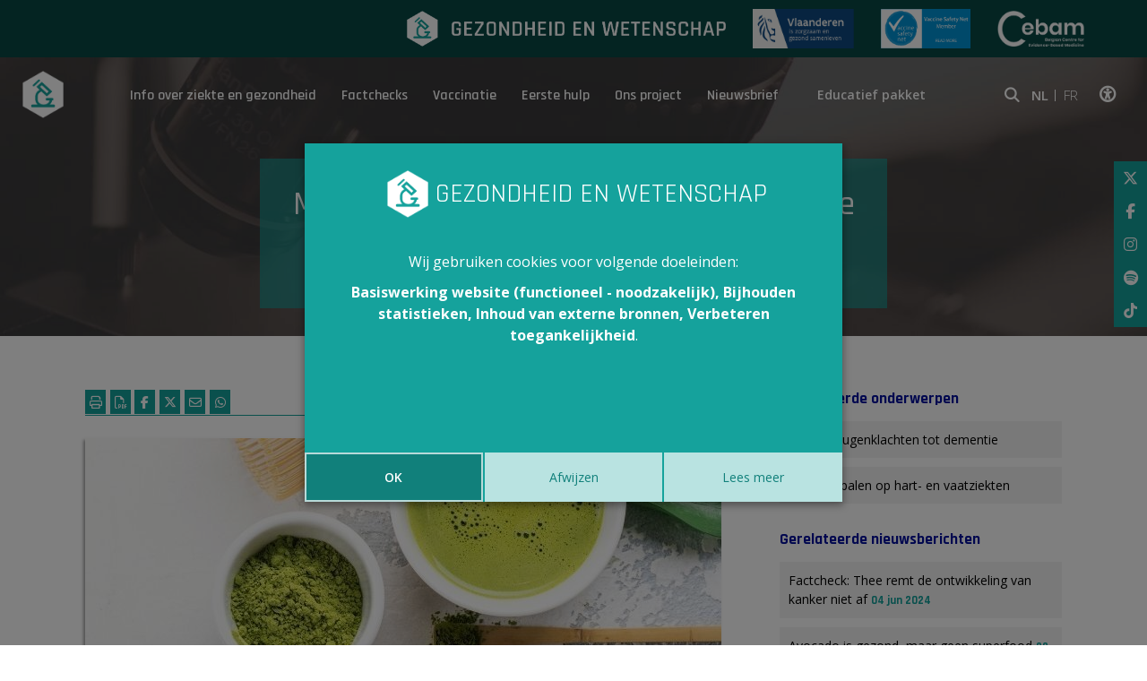

--- FILE ---
content_type: text/html; charset=utf-8
request_url: https://www.gezondheidenwetenschap.be/gezondheid-in-de-media/matcha-thee-is-niet-gezonder-dan-gewone-thee
body_size: 9753
content:
<!DOCTYPE html>
<!--

  Powered by...
          _           _
    _ __ (_)_ __ ___ | |__  _   _
   | '_ \| | '_ ` _ \| '_ \| | | |
   | | | | | | | | | | |_) | |_| |
   |_| |_|_|_| |_| |_|_.__/ \__,_|

  Interested? Visit https://nimbu.io

--> <!--[if lt IE 7]><html class="no-js lt-ie9 lt-ie8 lt-ie7"><![endif]--> <!--[if IE 7]><html class="no-js lt-ie9 lt-ie8"><![endif]--> <!--[if IE 8]><html class="no-js lt-ie9"><![endif]--> <!--[if gt IE 8]>><!<![endif]--> <html class='no-js' itemscope itemtype='http://schema.org/WebPage' lang='nl'> <head> <meta charset='utf-8'> <meta content='IE=edge' http-equiv='X-UA-Compatible'> <title>Matcha thee is niet gezonder dan gewone thee</title> <meta content='Gezondheid en wetenschap' name='author'> <meta content='width=device-width, initial-scale=1, shrink-to-fit=no' name='viewport'> <meta content='matcha' name='keywords'> <meta content='' name='description'> <link href='https://cdn.nimbu.io/s/yba55wt/themes/xtr5dza/images/favicon/apple-touch-icon.png?rwurupn' rel='apple-touch-icon' sizes='180x180'> <link href='https://cdn.nimbu.io/s/yba55wt/themes/xtr5dza/images/favicon/favicon-32x32.png?rwurupn' rel='icon' sizes='32x32' type='image/png'> <link href='https://cdn.nimbu.io/s/yba55wt/themes/xtr5dza/images/favicon/favicon-16x16.png?rwurupn' rel='icon' sizes='16x16' type='image/png'> <link href='https://cdn.nimbu.io/s/yba55wt/themes/xtr5dza/images/favicon/manifest.json?rwurupn' rel='manifest'> <link color='#4b84b2' href='https://cdn.nimbu.io/s/yba55wt/themes/xtr5dza/images/favicon/safari-pinned-tab.svg?rwurupn' rel='mask-icon'> <link href='https://cdn.nimbu.io/s/yba55wt/themes/xtr5dza/images/favicon/favicon.ico?rwurupn' rel='shortcut icon'> <meta content='https://cdn.nimbu.io/s/yba55wt/themes/xtr5dza/images/favicon/browserconfig.xml?rwurupn' name='msapplication-config'> <meta content='#4b84b2' name='theme-color'> <meta content='616924933' property='fb:admins'> <meta content='Matcha thee is niet gezonder dan gewone thee - 06/03/2025 · Gezondheid en wetenschap' property='og:title'> <meta content='website' property='og:type'> <meta content='https://www.gezondheidenwetenschap.be/gezondheid-in-de-media/matcha-thee-is-niet-gezonder-dan-gewone-thee' property='og:url'> <meta content='gezondheidenwetenschap.be' property='og:site_name'> <meta content='' property='og:description'> <meta content='Matcha thee is niet gezonder dan gewone thee - 06/03/2025 · Gezondheid en wetenschap' itemprop='name'> <meta content='' itemprop='description'> <meta content='summary_large_image' name='twitter:card'> <meta content='@GezEnWet' name='twitter:site'> <meta content='Matcha thee is niet gezonder dan gewone thee - 06/03/2025 · Gezondheid en wetenschap' name='twitter:title'> <meta content='' name='twitter:description'> <meta content='https://cdn.nimbu.io/s/yba55wt/channelentries/n1hzwkf/files/1748339904621/matcha.jpg?58e4zkc' property='og:image'> <meta content='https://cdn.nimbu.io/s/yba55wt/channelentries/n1hzwkf/files/1748339904621/matcha.jpg?58e4zkc' name='twitter:image'> <meta content='910' itemprop='og:image:width'> <meta content='290' itemprop='og:image:height'> <meta content='https://cdn.nimbu.io/s/yba55wt/channelentries/n1hzwkf/files/1748339904621/matcha.jpg?58e4zkc' itemprop='image'> <link href='https://cdn.nimbu.io/s/yba55wt/channelentries/n1hzwkf/files/1748339904621/matcha.jpg?58e4zkc' rel='image_src' type='image/jpeg'> <link href="https://cdn.nimbu.io/s/yba55wt/themes/xtr5dza/stylesheets/app.css?rwurupn" media="screen,print" rel="stylesheet" type="text/css"/> <meta name="csrf-param" content="authenticity_token"/> <meta name="csrf-token" content="YDBpbl-88V-b4KOZlp9aT7cCHHsX67vM1rPearxHyy39brkLGvEiEMUVeZOD8v6HP7NDrPvEX2g7Z4y0Ak13KA"/> <link rel="dns-prefetch" href="https://cdn.nimbu.io"/> <link rel="dns-prefetch" href="https://static.nimbu.io"/> <meta http-equiv="x-dns-prefetch-control" content="on"/> <link rel="canonical" href="https://www.gezondheidenwetenschap.be/gezondheid-in-de-media/matcha-thee-is-niet-gezonder-dan-gewone-thee"/> <link rel="alternate" href="https://www.gezondheidenwetenschap.be/gezondheid-in-de-media/matcha-thee-is-niet-gezonder-dan-gewone-thee" hreflang="nl"/> <meta name="referrer" content="strict-origin-when-cross-origin"/> <script src='https://www.google.com/recaptcha/api.js' async defer></script> <script type="application/json" id="nimbu-consent-config">{"privacyPolicy":"/cookies","purposes":{"functional":"Basiswerking website (functioneel - noodzakelijk)","analytics":"Bijhouden statistieken","content":"Inhoud van externe bronnen","accessibility":"Verbeteren toegankelijkheid"},"apps":[{"name":"functional","title":"Functioneel / noodzakelijk","description":"Cookies die zorgen dat deze website werkt.","purposes":["functional"],"required":true,"optOut":false,"default":true,"cookies":["_nimbu_session","_nimbu_secure_session",["_GRECAPTCHA","/recaptcha","www.google.com"],["ak_bmsc","",".us4.list-manage.com"],["bm_sz","",".list-manage.com"],["_abck","",".mailchimp.com"],["_abck","",".list-manage.com"],"_admin_secure_session","__atuvc","__atuvs","MCPopupClosed","_atuvc"],"placeholderMessage":"","placeholderAction":""},{"name":"nimbu_analytics","title":"Nimbu Analytics","description":"Ingebouwde bezoekersstatistieken in het nimbu CMS (platform waarop de website gebouwd is).","purposes":["analytics"],"required":false,"optOut":true,"default":true,"cookies":["_nimbu_id","_nimbu_visit_id"],"placeholderMessage":"","placeholderAction":""},{"name":"google_analytics","title":"Google Analytics","description":"Bezoekersstatistieken die worden bijgehouden door Google en die ons helpen de inhoud van de website te verbeteren.","purposes":["analytics"],"required":false,"optOut":true,"default":true,"cookies":[["/^_ga(_.*)?/","/",".gezondheidenwetenschap.be"]],"placeholderMessage":"","placeholderAction":""},{"name":"youtube","title":"Youtube","description":"Ingesloten YouTube videos","purposes":["content"],"required":false,"optOut":false,"default":false,"cookies":[],"placeholderMessage":"Hier wordt inhoud van Youtube geblokkeerd.","placeholderAction":"Klik hier om uw instellingen te wijzigen"},{"name":"userway","title":"Userway","description":"Ondersteunen van toegankelijkheidsvoorzieningen voor gebruikers.","purposes":["accessibility"],"required":false,"optOut":false,"default":false,"cookies":[["messagesUtk","",".userway.org"],["__hstc","",".userway.org"],["hubspotutk","",".userway.org"],["_uetvid","",".userway.org"],["_hjid","",".userway.org"],["__hssrc","",".userway.org"]],"placeholderMessage":"","placeholderAction":""},{"name":"addthis","title":"Addthis","description":"Cookies die zorgen dat Addthis buttons werken","purposes":["functional"],"required":false,"optOut":false,"default":false,"cookies":[["s_fid","",".addthis.com"],["uvc","",".addthis.com"],["loc","",".addths.com"],["sshs","",".addthis.com"],["na_id","",".addthis.com"],["uid","",".addthis.com"],["um","",".addthis.com"],["ouid","",".addthis.com"],["notice_preferences","",".addthis.com"],["notice_gdpr_prefs","",".addthis.com"],["s_nr","",".addthis.com"],["gpw_e24","",".addthis.com"],["s_cc","",".addthis.com"],["s_sq","",".addthis.com"]],"placeholderMessage":"","placeholderAction":""}],"message":"Wij gebruiken cookies voor volgende doeleinden: {purposes}.","changed":"We voegden nieuwe toepassingen toe die cookies gebruiken sinds uw laatste bezoek, gelieve uw voorkeuren aan te passen. ","learnMore":"Lees meer","ok":"OK","save":"Opslaan","decline":"Afwijzen","close":"Sluit","modal":{"title":"We gebruiken cookies","message":"Wij gebruiken cookies. Hieronder kan je kiezen welke toepassingen je wenst toe te laten.","privacyPolicy":{"name":"privacy policy","text":"Om meer te weten, lees onze {privacyPolicy}."}}}</script> <script defer type="application/javascript" src="https://cdn.nimbu.io/js/consent/nimbu-consent-manager-v1.0.4.js" data-noAutoload="true" data-style-prefix="nimbuCookie"></script> <script async='' defer='defer' src='https://www.google.com/recaptcha/api.js'></script> <script>
  window.dataLayer = window.dataLayer || [];
  function gtag(){dataLayer.push(arguments);}
  gtag('consent', 'default', {
    'ad_storage': 'denied',
    'analytics_storage': 'denied',
    'ad_personalization': 'denied',
    'ad_user_data': 'denied' ,
    'wait_for_update': 500
  });
  gtag('set', 'ads_data_redaction', true);
</script> <script defer src="https://www.googletagmanager.com/gtag/js?id=G-NDWZJQGS0M"></script> <script>
  window.dataLayer = window.dataLayer || [];
  function gtag(){dataLayer.push(arguments);}
  gtag('js', new Date());
  gtag('config', 'G-NDWZJQGS0M');
  gtag('config', 'UA-46294825-1');
</script> <script type="opt-in" data-type="text/javascript" data-name="google_analytics">
  gtag('consent', 'update', {'analytics_storage': 'granted'});
</script></head> <body class='body-single_article' id='body'> <script type="opt-in" data-type="text/javascript" data-name="userway">
var _userway_config = {
// uncomment the following line to override default position
// position: '1',
// uncomment the following line to override default size (values: small, large)
// size: 'small',
// uncomment the following line to override default language (e.g., fr, de, es, he, nl, etc.)
// language: 'nl',
// uncomment the following line to override color set via widget
// color: 'null',
// uncomment the following line to override type set via widget(1=man, 2=chair, 3=eye)
// type: 'null',
account: 'xWdnaub83z'
};


function isIE() {
  var ua = window.navigator.userAgent;
  var msie = ua.indexOf("MSIE ");
  if (msie > 0 || !!navigator.userAgent.match(/Trident.*rv\:11\./)) {
    return true;
  } else {
    return false;
  }
}

if(isIE() == false) {
  var script = document.createElement('script');
  script.type = 'text/javascript';
  script.src = 'https://cdn.userway.org/widget.js';
  document.getElementsByTagName('head')[0].appendChild(script);
} else {
  document.addEventListener("DOMContentLoaded", function() {
    var userwayButton = document.getElementsByClassName('toggle-userway')[0]
    userwayButton.parentNode.removeChild(userwayButton);
  });
}
</script> <div class='morphsearch hidden-search' id='morphsearch'> <form class='morphsearch-form'> <input class='morphsearch-input' placeholder='Zoek' type='search'> <button class='morphsearch-submit' type='submit'>Zoek</button> </form> <div class='morphsearch-content'> <div class='row'> <div class='col-lg-4 mb-5 mb-lg-0'> <h3>Onderwerpen</h3> <div id='search-richtlijnen'></div> </div> <div class='col-lg-4 mb-5 mb-lg-0'> <h3>Eerste hulp</h3> <div id='search-eerstehulp'></div> </div> <div class='col-lg-4 mb-5 mb-lg-0'> <h3>Gezondheid in de media</h3> <div id='search-koppen'></div> </div> </div> </div> <span class='morphsearch-close'></span> </div> <div class='top-navigation-wrapper noprint'> <div class='container'> <div class='row align-items-center justify-content-end'> <div class='logos-partners'> <a class='gew-logo' href='/' rel='noopener' target='_self'> <img height='40' src='https://cdn.nimbu.io/s/yba55wt/themes/xtr5dza/images/logo_gew_wit.png?rwurupn' width='356'> </a> <a href='https://www.zorg-en-gezondheid.be/' rel='noopener' target='_blank'> <img height='44' src='https://cdn.nimbu.io/s/yba55wt/themes/xtr5dza/images/vlaanderen_is_zorgzaam_gezond_samenleven.png?rwurupn' width='113'> </a> <a href='http://www.vaccinesafetynet.org/' rel='noopener' target='_blank'> <img height='44' src='https://cdn.nimbu.io/s/yba55wt/themes/xtr5dza/images/vaccine-safety-net.png?rwurupn' width='100'> </a> <a href='http://www.cebam.be/' rel='noopener' target='_blank'> <img height='40' src='https://cdn.nimbu.io/s/yba55wt/themes/xtr5dza/images/logo_cebam_wit.png?rwurupn' width='97'> </a> </div> </div> </div> </div> <div class='full-header base overlay black' style='background-image: url("https://cdn.nimbu.io/s/yba55wt/themes/xtr5dza/images/home-bg.jpg?rwurupn")'> <div class='container main-nav-container'> <header class='noprint'> <a class='logo' href='/'> <img src='https://cdn.nimbu.io/s/yba55wt/themes/xtr5dza/images/logo%402x.png?rwurupn'> </a> <nav id='main-nav'> <ul class='nav'> <li id="info-over-ziekte-en-gezondheid-link" class="link first"><a href="/richtlijnen">Info over ziekte en gezondheid</a></li> <li id="factchecks-link" class="link active-parent"><a href="/gezondheid-in-de-media">Factchecks</a></li> <li id="vaccinatie-link" class="link"><a href="/dossiers/vaccinatie">Vaccinatie</a></li> <li id="eerste-hulp-link" class="link"><a href="/eerste-hulp">Eerste hulp</a></li> <li id="ons-project-link" class="link"><a href="/over-het-project">Ons project</a><ul id="ons-project-submenu" class="submenu"><li id="over-dit-project-link" class="link first"><a href="/over-het-project">Over dit project</a></li><li id="wat-is-ebm-link" class="link"><a href="/over-het-project/wat-is-evidence-based-medicine">Wat is EBM?</a></li><li id="in-de-kijker-link" class="link"><a href="/in-de-kijker">In de kijker</a></li><li id="wie-is-wie-link" class="link"><a href="/over-het-project/wie-is-wie">Wie is wie</a></li><li id="in-de-pers-link" class="link"><a href="/over-het-project/gezondheid-en-wetenschap-valt-in-de-prijzen">In de pers</a></li><li id="partners-link" class="link"><a href="/een-woordje-uitleg/partners">Partners</a></li><li id="contact-link" class="link"><a href="/over-het-project/contact">Contact</a></li><li id="woordje-uitleg-over-ebm-link" class="link last"><a href="/een-woordje-uitleg">Woordje uitleg over EBM</a></li></ul></li> <li id="nieuwsbrief-link" class="link last"><a href="/nieuwsbrief">Nieuwsbrief</a></li></ul> <a class='btn support-button' href='/educatief-pakket-gezond-geweten'>Educatief pakket</a> <div class='social-links'> <a class='fal fa-search' id='open-search'></a> <div class='language-button'> NL <a href='https://www.infosante.be'>FR</a> </div> <a href='javascript:void(0);'> <div class='sr-only'>Klik op deze link om toegankelijkheidsopties te bekijken.</div> <i class='fal fa-universal-access toggle-userway'></i> </a> </div> </nav> <a class='hamburger hamburger--collapse' href='#menu'> <span class='hamburger-box'> <span class='hamburger-inner'></span> </span> </a> </header> <div class='side-social noprint'> <a class='fab fa-x-twitter' href='https://twitter.com/GezEnWet' target='_blank'></a> <a class='fab fa-facebook-f' href='https://www.facebook.com/gezondheidenwetenschap' target='_blank'></a> <a class='fab fa-instagram' href='https://www.instagram.com/gezondheidenwetenschap/' target='_blank'></a> <a class='fab fa-spotify' href='https://open.spotify.com/show/4yQ9PkkihCuyd2BRNtB5K5?si=uaoXLs_SR8iUSEqd3gjssA' target='blank'></a> <a class='fab fa-tiktok' href='https://www.tiktok.com/@zoek.gezond' target='_blank'></a> </div> </div> <div class='container'> <div class='print-logo'> <img src='https://cdn.nimbu.io/s/yba55wt/themes/xtr5dza/images/logoprint.png?rwurupn'> </div> <h1 class='page-title'>Matcha thee is niet gezonder dan gewone thee</h1> <h2 class='page-subtitle'><a href="/gezondheid-in-de-media">- Gezondheid in de media -</a></h2> </div> </div> <div class='page-container'> <div id='main'> <div class='container'> <div class='row mb-60px'> <div class='col-lg-8'> <div class='article-top row no-gutters'> <div class='col-md-4 col-sm-12 noprint'> <div class='print'> <a href='javascript:window.print()'> <i class='fal fa-print' data-placement='top' data-toggle='tooltip' title='print'></i> </a> <a href='/gezondheid-in-de-media/matcha-thee-is-niet-gezonder-dan-gewone-thee/pdf' target='_blank'> <i class='fal fa-file-pdf' data-placement='top' data-toggle='tooltip' title='pdf'></i> </a> </div> <a class='sharebutton ss-facebook' data-placement='top' data-toggle='tooltip' href='http://www.facebook.com/sharer.php?u=https%3A%2F%2Fwww.gezondheidenwetenschap.be%2Fgezondheid-in-de-media%2Fmatcha-thee-is-niet-gezonder-dan-gewone-thee' rel='noopener' target='_blank' title='Facebook'> <i class='fab fa-facebook-f'></i> </a> <a class='sharebutton ss-twitter' data-placement='top' data-toggle='tooltip' href='https://twitter.com/intent/tweet?url=https%3A%2F%2Fwww.gezondheidenwetenschap.be%2Fgezondheid-in-de-media%2Fmatcha-thee-is-niet-gezonder-dan-gewone-thee&text=''' rel='noopener' target='_blank' title='Twitter'> <i class='fab fa-x-twitter'></i> </a> <a class='sharebutton ss-mail' data-placement='top' data-toggle='tooltip' href='mailto:?subject=Gezondheid en Wetenschap&body=https%3A%2F%2Fwww.gezondheidenwetenschap.be%2Fgezondheid-in-de-media%2Fmatcha-thee-is-niet-gezonder-dan-gewone-thee' rel='noopener' target='_blank' title='Mail'> <i class='fal fa-envelope'></i> </a> <a class='sharebutton ss-whatsapp' data-placement='top' data-toggle='tooltip' href='https://api.whatsapp.com/send?text=https%3A%2F%2Fwww.gezondheidenwetenschap.be%2Fgezondheid-in-de-media%2Fmatcha-thee-is-niet-gezonder-dan-gewone-thee' rel='noopener' target='_blank' title='Whatsapp'> <i class='fab fa-whatsapp'></i> </a> </div> <div class='col-md-8 col-sm-12'> <div class='info'> <i class='fal fa-user'></i> <span> bewerkt door Marleen Finoulst </span> <i class='fal fa-clock'></i> <span>Verschenen op 06/03/2025</span> </div> </div> </div> <div class='article wysiwyg'> <div class='photo-container noprint fullwidth'> <div class='photo' style='background-image: url("https://cdn.nimbu.io/s/yba55wt/channelentries/n1hzwkf/files/1748339904621/matcha.jpg?58e4zkc")'></div> <div class='copyright'>© Canva</div> </div> <div class='row statement-wrapper'> <div class='col-md-6 statement'> <h4 style='margin-top: 0px;'>In het nieuws</h4> <p>Matcha, het felgroene Japanse theepoeder, verovert de wereld met zijn unieke smaak en gezonde imago. Dat kopte De Standaard op 5 maart 2025. Is een kopje groene matcha thee gezonder dan gewone thee of koffie?</p> </div> <div class='col-md-6 conclusie'> <h4>Conclusie</h4> <p>Matcha is een soort groene thee, rijk aan antioxidanten, cafeïne en eiwitten. Deze thee zou kunnen beschermen tegen kanker, ontstekingen, hartziekten en dementie. Dat wordt beweerd aan de hand van de samenstelling van de thee, niet aan de hand van onderzoek bij mensen. De drank past in een gezonde voeding, maar bij de gezondheidsvoordelen die eraan worden toegedicht, plaatsen we grote vraagtekens.<br></p> <a class='scroll-to-full' href='#article-detail-wrapper'>Lees verder »</a> </div> </div> <div id='article-detail-wrapper'> <h4>Waar komt dit nieuws vandaan?</h4> <p>Matcha is een groene thee afkomstig uit Japan en China. Het is een poedervormige thee van gestoomde en gedroogde theebladeren. Bij dit poeder wordt heet water toegevoegd. In de traditionele Japanse theeceremonie wordt het poeder met water van 60°C opgeklopt tot een schuimige vloeistof.<br></p> <p>Onderzoekers gingen de gezondheidsvoordelen van deze matcha thee na (1). Om een antwoord te vinden op hun onderzoeksvraag, voerden ze een literatuurstudie uit. Matcha:</p> <ul><li>is rijk aan <strong>antioxidanten</strong>;<ul><li>Dat zijn stoffen die het lichaam beschermen tegen oxidatie door onder andere zonlicht en vervuiling.</li></ul></li><li>bevat 19 tot 44 mg <strong>cafeïne </strong>per gram;<ul><li>Dat is meer dan in koffiebonen (10 tot 12 mg per gram bonen).</li></ul></li><li>bevat verrassend genoeg ook <strong>vitamine C</strong>, tussen 32 en 45 mg per liter, afhankelijk van de temperatuur van het water.</li><li>bevat <strong>theanine</strong>, een eiwit aanwezig in de theeplant.</li></ul> <p>De onderzoekers beschrijven hoe matcha kan beschermen tegen <strong>kanker</strong>, <strong>ontstekingen</strong>, <strong>hartziekten </strong>en <strong>dementie</strong>.<br></p> <h5>Bron</h5> <p>(1)&nbsp;<a href="https://www.standaard.be/cnt/dmf20250304_97263014" target="_blank">Reynaers T. Matcha is zo populair dat producenten in Japan niet kunnen volgen. De Standaard. 5 maart 2025.&nbsp;</a></p> <h4>Hoe moet je dit nieuws interpreteren?</h4> <p>De onderzoekers die deze literatuurstudie opstelden, beschrijven vooral hoe matcha zou kunnen beschermen tegen ziekten. Er zijn tot op heden <strong>weinig interventiestudies </strong>met matcha bij mensen.<br></p> <p>De thee bevat inderdaad wel een aantal interessante stoffen, die eventueel een positief effect kunnen hebben op de gezondheid. Maar dat is nog niet bewezen. Beweringen als ‘detox’, ‘boosten’ en ‘kalmerend’ zijn<strong> commerciële argumenten</strong>, die dikwijls geassocieerd worden met exotische dranken en voedingsmiddelen.</p> <h5>Superfood?</h5> <p>Matcha maakt deel uit van de zogenaamde <strong>superfoods</strong>, een commercieel argument dat wordt gebruikt om bepaalde - meestal exotische - <strong>voedingsmiddelen en dranken te promoten</strong>. De techniek daarvoor is altijd dezelfde: onderzoekers kijken naar de samenstelling van het voedingsmiddel. Daarna zoeken ze naar gepaste studies die de gezondheidseffecten van de stoffen aanwezig in dit voedingsmiddel kunnen ondersteunen. Dat kan leiden tot absurde situaties: zo bevatten appelen sporen van suikers, suiker is ongezond, dus appelen zijn ongezond?</p> <p>Superfoods hebben we al eerder besproken bij Gezondheid en Wetenschap. Zo werden aan <a href="https://www.gezondheidenwetenschap.be/gezondheid-in-de-media/hebben-gojibessen-bijzondere-eigenschappen" target="_blank">gojibessen</a> heilzame werkingen toegeschreven, die in de praktijk nooit bewezen werden (2).</p> <p>Matcha is een drank die past in een gezonde voeding. Maar er zijn <strong>te weinig bewijzen</strong> om er buitengewone gezondheidsvoordelen aan toe te schrijven.<br></p> <h4>Conclusie</h4> <p>Matcha is een soort groene thee, rijk aan antioxidanten, cafeïne en eiwitten. Deze thee zou kunnen beschermen tegen kanker, ontstekingen, hartziekten en dementie. Dat wordt beweerd aan de hand van de samenstelling van de thee, niet aan de hand van onderzoek bij mensen. De drank past in een gezonde voeding, maar bij de gezondheidsvoordelen die eraan worden toegedicht, plaatsen we grote vraagtekens.<br></p> <h5>Referenties</h5> <p><a href="https://www.gezondheidenwetenschap.be/gezondheid-in-de-media/hebben-gojibessen-bijzondere-eigenschappen" target="_blank">(2) Finoulst, M.&nbsp;Hebben gojibessen bijzondere eigenschappen?&nbsp;Gezondheid en Wetenschap.&nbsp;4 juli 2014.&nbsp;</a></p> </div> </div> </div> <div class='col-lg-4 d-flex noprint'> <div class='related-to-article'> <h5 class='noprint'>Gerelateerde onderwerpen</h5> <ul class='guidelinesList noprint'> <li class='searchGuideline noprint'> <a href='/richtlijnen/van-geheugenklachten-tot-dementie'>Van geheugenklachten tot dementie</a> </li> <li class='searchGuideline noprint'> <a href='/richtlijnen/risico-bepalen-op-hart-en-vaatziekten'>Risico bepalen op hart- en vaatziekten</a> </li> </ul> <h5 class='noprint'>Gerelateerde nieuwsberichten</h5> <ul class='guidelinesList noprint'> <li class='searchHeadline noprint'> <a href='/gezondheid-in-de-media/factcheck-thee-remt-de-ontwikkeling-van-kanker-niet-af'> Factcheck: Thee remt de ontwikkeling van kanker niet af <span>04 jun 2024</span> </a> </li> <li class='searchHeadline noprint'> <a href='/gezondheid-in-de-media/avocado-is-gezond-maar-geen-superfood'> Avocado is gezond, maar geen superfood <span>22 nov 2021</span> </a> </li> <li class='searchHeadline noprint'> <a href='/gezondheid-in-de-media/manukahoning-doodt-bacterien-maar-is-geen-superfood'> Manukahoning doodt bacteriën, maar is geen superfood <span>09 apr 2021</span> </a> </li> <li class='searchHeadline noprint'> <a href='/gezondheid-in-de-media/quinoa-superfood-of-hype'> Quinoa: superfood of hype? <span>07 feb 2018</span> </a> </li> <li class='searchHeadline noprint'> <a href='/gezondheid-in-de-media/hebben-gojibessen-bijzondere-eigenschappen'> Hebben gojibessen bijzondere eigenschappen? <span>04 jul 2014</span> </a> </li> </ul> <div class='noprint' id='feedbackform'> <div> <h5>Vond je dit artikel nuttig?</h5> <span class='givefeedback' data-id='613f53f08bf7472ecad35496' data-type='media' data-value='nuttig'> <i class='fal fa-thumbs-up'></i> </span> <span class='givefeedback' data-id='613f53f08bf7472ecad35496' data-type='media' data-value='niet_nuttig'> <i class='fal fa-thumbs-down'></i> </span> <div class='btn btn-primary feedback' data-backdrop='false' data-target='#feedbackModal' data-toggle='modal'>Opmerking? Bedenking?</div> </div> </div> </div> </div> <div class='col-lg-8 noprint'> <div class='disclaimer'> <a class='title' href='https://www.gezondheidenwetenschap.be/disclaimer' target='_blank'>Content overnemen van Gezondheid en Wetenschap</a> <div class='content'><p>Gezondheid en Wetenschap heeft het alleenrecht op de meeste gepubliceerde content. Onze artikels mogen dus niet overgenomen worden zonder onze schriftelijke toestemming. </p> <p>Interesse in onze content? Neem contact op via <a href="mailto:info@gezondheidenwetenschap.be">info@gezondheidenwetenschap.be</a>.</p></div> </div> </div> </div> </div> <section class='content-section noprint meest-gelezen-richtlijn-section bg-gray spacing-options-both spacing-size-small'> <div class='container position-relative'> <h2 class='green text-left'>Ook interessant</h2> <div class='owl-nav'> <button class='owl-prev' type='button'> <i class='fal fa-chevron-left' id='richtlijnen-prev'></i> </button> <button class='owl-next' type='button'> <i class='fal fa-chevron-right' id='richtlijnen-next'></i> </button> </div> </div> <div class='owl-carousel owl-theme owl-carousel-richtlijnen'> <a class='richtlijn' href='/richtlijnen/van-geheugenklachten-tot-dementie'> <div class='count'>1</div> <div class='content'> <div class='title'>Van geheugenklachten tot dementie</div> <div class='date'>30/11/2017</div> <div class='lees-meer'>Lees meer »</div> </div> </a> <a class='richtlijn' href='/richtlijnen/risico-bepalen-op-hart-en-vaatziekten'> <div class='count'>2</div> <div class='content'> <div class='title'>Risico bepalen op hart- en vaatziekten</div> <div class='date'>05/04/2019</div> <div class='lees-meer'>Lees meer »</div> </div> </a> </div> </section> </div> <section class=' noprint content-section nieuwsbrief-section bg-white spacing-options-both spacing-size-large'> <div class='container'> <div class='row justify-content-center'> <div class='text-wrapper col-sm-6 wysiwyg'> <h2>Nieuwsbrief</h2> <div class='subtitle'>Schrijf je in voor onze nieuwsbrief</div> <div class='d-flex justify-content-center'> <form method="POST" action="/gezondheid-in-de-media/matcha-thee-is-niet-gezonder-dan-gewone-thee"><input name="authenticity_token" type="hidden" value="YDBpbl-88V-b4KOZlp9aT7cCHHsX67vM1rPearxHyy39brkLGvEiEMUVeZOD8v6HP7NDrPvEX2g7Z4y0Ak13KA"/><input name="nimbu_data" type="hidden" value="nieuwsbrief"/><input name="nimbu_current_time" type="hidden" value="2026-01-21T03:30:48+01:00"/> <div class='row no-gutters'> <div class='col-md-8 col-lg-9'> <div class="input string"><label for="nieuwsbrief_email"></label><div class="wrapper"><input type="text" name="nieuwsbrief[email]" id="nieuwsbrief_email" class="input-text" placeholder="E-mailadres"/></div></div> </div> <div class='col-md-4 col-lg-3'> <input type="submit" name="commit" value="Schrijf je in"/> </div> </div> </div> </form> </div> </div> </div> </section> <div aria-hidden='true' aria-labelledby='feedbackModalLabel' class='modal fade' id='feedbackModal' role='dialog' tabindex='-1'> <div class='modal-dialog' role='document'> <div class='modal-content'> <div class='modal-header'> <h3 class='modal-title' id='feedbackModalLabel'>Je opmerking</h3> <button aria-label='Close' class='close' data-dismiss='modal' type='button'> <span aria-hidden='true'>×</span> </button> </div> <div class='modal-body'> <form method="POST" class="feedbackform" action="/gezondheid-in-de-media/matcha-thee-is-niet-gezonder-dan-gewone-thee" id="invisible-recaptcha-form" data-form-id="feedbackForm"><input name="authenticity_token" type="hidden" value="YDBpbl-88V-b4KOZlp9aT7cCHHsX67vM1rPearxHyy39brkLGvEiEMUVeZOD8v6HP7NDrPvEX2g7Z4y0Ak13KA"/><input name="nimbu_data" type="hidden" value="feedback"/><input name="nimbu_current_time" type="hidden" value="2026-01-21T03:30:48+01:00"/> <input type="hidden" name="feedback[media]" id="feedback_media" value="613f53f08bf7472ecad35496" autocomplete="off"/> <p>Wat is je opmerking over 'Matcha thee is niet gezonder dan gewone thee'?</p> <p> <strong>Belangrijk •</strong> We behandelen enkel inhoudelijke opmerkingen en reageren niet op persoonlijke medische vragen. </p> <div class="input string"><label for="feedback_naam">Naam</label><div class="wrapper"><input type="text" name="feedback[naam]" id="feedback_naam" class="input-text form-control" placeholder="Je naam"/></div></div> <div class="input string"><label for="feedback_email">email</label><div class="wrapper"><input type="text" name="feedback[email]" id="feedback_email" class="input-text form-control" placeholder="Je e-mailadres"/></div></div> <div class="input text"><label for="feedback_opmerking">opmerking</label><div class="wrapper"><textarea name="feedback[opmerking]" id="feedback_opmerking" class="input-textarea form-control" placeholder="Je opmerking"></textarea></div></div> <div data-size="invisible" data-sitekey="6LeVonIaAAAAAI8Ywz9GBMR-77HiMMmlSIXFoVHN" data-callback="submitInvisibleRecaptchaFormFeedback" class="g-recaptcha "></div> <button class='btn btn-primary feedback-submit' type='submit'> Verstuur </button> <div class='heart'> <div></div> </div> </form> <div class='succestext'> Bedankt voor je opmerking. We gaan er zo spoedig mogelijk mee aan de slag! </div> </div> </div> </div> </div> <footer class='justify-content-center text-center noprint'> <div class='container-fluid'> <div class='footer-logo'> <a class='logo' href='/'> <img src='https://cdn.nimbu.io/s/yba55wt/themes/xtr5dza/images/logo%402x.png?rwurupn'> Gezondheid en Wetenschap </a> </div> <ul class='nav'> <li id="homepage-link" class="link first"><a href="/">Homepage</a></li> <li id="info-over-ziekte-en-gezondheid-link" class="link"><a href="/richtlijnen">Info over ziekte en gezondheid</a></li> <li id="factchecks-link" class="link active-parent"><a href="/gezondheid-in-de-media">Factchecks</a></li> <li id="ons-project-link" class="link"><a href="/over-het-project">Ons project</a></li> <li id="contacteer-ons-link" class="link"><a href="/over-het-project/contact">Contacteer ons</a></li> <li id="disclaimer-copyright-link" class="link"><a href="/disclaimer">Disclaimer & Copyright</a></li> <li id="privacy-link" class="link last"><a href="/cookies">Privacy</a></li></ul> <div class='logos-partners'> <a href='https://www.zorg-en-gezondheid.be/' rel='noopener' target='_blank'> <img height='44' src='https://cdn.nimbu.io/s/yba55wt/themes/xtr5dza/images/vlaanderen_is_zorgzaam_gezond_samenleven.png?rwurupn' width='113'> </a> <a href='http://www.vaccinesafetynet.org/' rel='noopener' target='_blank'> <img height='44' src='https://cdn.nimbu.io/s/yba55wt/themes/xtr5dza/images/vaccine-safety-net.png?rwurupn' width='100'> </a> <a href='http://www.cebam.be/' rel='noopener' target='_blank'> <img height='30' src='https://cdn.nimbu.io/s/yba55wt/themes/xtr5dza/images/logo_cebam_wit.png?rwurupn'> </a> </div> <div class='copyright'> &#169; Copyright 2026 | Gezondheid en Wetenschap • Alle rechten voorbehouden </div> <div class='reference'> <a href='https://www.zenjoy.be/wat-we-doen/webdesign' target='_blank'>Webdesign</a> &amp; <a href='https://www.zenjoy.be/wat-we-doen/website-ontwikkelen' target='_blank'>website ontwikkeling</a> door <a href='https://www.zenjoy.be/' target='_blank'>Zenjoy in Leuven</a> • <a href='http://www.nimbu.io' target='_blank'>Powered by Nimbu</a> </div> </div> </footer> </div> <script async='async' data-name='addthis' data-src='//s7.addthis.com/js/300/addthis_widget.js#pubid=ra-615eef8678c567de' data-type='text/javascript' type='opt-in'></script> <script src="https://cdn.nimbu.io/s/yba55wt/themes/xtr5dza/javascripts/polyfills.js?rwurupn" type="text/javascript"></script> <script src="https://cdn.nimbu.io/s/yba55wt/themes/xtr5dza/javascripts/vendor.js?rwurupn" type="text/javascript"></script> <script src="https://cdn.nimbu.io/s/yba55wt/themes/xtr5dza/javascripts/app.js?rwurupn" type="text/javascript"></script> </body> </html>

--- FILE ---
content_type: text/html; charset=utf-8
request_url: https://www.google.com/recaptcha/api2/anchor?ar=1&k=6LeVonIaAAAAAI8Ywz9GBMR-77HiMMmlSIXFoVHN&co=aHR0cHM6Ly93d3cuZ2V6b25kaGVpZGVud2V0ZW5zY2hhcC5iZTo0NDM.&hl=en&v=PoyoqOPhxBO7pBk68S4YbpHZ&size=invisible&anchor-ms=20000&execute-ms=30000&cb=gldtl48iq8t4
body_size: 49600
content:
<!DOCTYPE HTML><html dir="ltr" lang="en"><head><meta http-equiv="Content-Type" content="text/html; charset=UTF-8">
<meta http-equiv="X-UA-Compatible" content="IE=edge">
<title>reCAPTCHA</title>
<style type="text/css">
/* cyrillic-ext */
@font-face {
  font-family: 'Roboto';
  font-style: normal;
  font-weight: 400;
  font-stretch: 100%;
  src: url(//fonts.gstatic.com/s/roboto/v48/KFO7CnqEu92Fr1ME7kSn66aGLdTylUAMa3GUBHMdazTgWw.woff2) format('woff2');
  unicode-range: U+0460-052F, U+1C80-1C8A, U+20B4, U+2DE0-2DFF, U+A640-A69F, U+FE2E-FE2F;
}
/* cyrillic */
@font-face {
  font-family: 'Roboto';
  font-style: normal;
  font-weight: 400;
  font-stretch: 100%;
  src: url(//fonts.gstatic.com/s/roboto/v48/KFO7CnqEu92Fr1ME7kSn66aGLdTylUAMa3iUBHMdazTgWw.woff2) format('woff2');
  unicode-range: U+0301, U+0400-045F, U+0490-0491, U+04B0-04B1, U+2116;
}
/* greek-ext */
@font-face {
  font-family: 'Roboto';
  font-style: normal;
  font-weight: 400;
  font-stretch: 100%;
  src: url(//fonts.gstatic.com/s/roboto/v48/KFO7CnqEu92Fr1ME7kSn66aGLdTylUAMa3CUBHMdazTgWw.woff2) format('woff2');
  unicode-range: U+1F00-1FFF;
}
/* greek */
@font-face {
  font-family: 'Roboto';
  font-style: normal;
  font-weight: 400;
  font-stretch: 100%;
  src: url(//fonts.gstatic.com/s/roboto/v48/KFO7CnqEu92Fr1ME7kSn66aGLdTylUAMa3-UBHMdazTgWw.woff2) format('woff2');
  unicode-range: U+0370-0377, U+037A-037F, U+0384-038A, U+038C, U+038E-03A1, U+03A3-03FF;
}
/* math */
@font-face {
  font-family: 'Roboto';
  font-style: normal;
  font-weight: 400;
  font-stretch: 100%;
  src: url(//fonts.gstatic.com/s/roboto/v48/KFO7CnqEu92Fr1ME7kSn66aGLdTylUAMawCUBHMdazTgWw.woff2) format('woff2');
  unicode-range: U+0302-0303, U+0305, U+0307-0308, U+0310, U+0312, U+0315, U+031A, U+0326-0327, U+032C, U+032F-0330, U+0332-0333, U+0338, U+033A, U+0346, U+034D, U+0391-03A1, U+03A3-03A9, U+03B1-03C9, U+03D1, U+03D5-03D6, U+03F0-03F1, U+03F4-03F5, U+2016-2017, U+2034-2038, U+203C, U+2040, U+2043, U+2047, U+2050, U+2057, U+205F, U+2070-2071, U+2074-208E, U+2090-209C, U+20D0-20DC, U+20E1, U+20E5-20EF, U+2100-2112, U+2114-2115, U+2117-2121, U+2123-214F, U+2190, U+2192, U+2194-21AE, U+21B0-21E5, U+21F1-21F2, U+21F4-2211, U+2213-2214, U+2216-22FF, U+2308-230B, U+2310, U+2319, U+231C-2321, U+2336-237A, U+237C, U+2395, U+239B-23B7, U+23D0, U+23DC-23E1, U+2474-2475, U+25AF, U+25B3, U+25B7, U+25BD, U+25C1, U+25CA, U+25CC, U+25FB, U+266D-266F, U+27C0-27FF, U+2900-2AFF, U+2B0E-2B11, U+2B30-2B4C, U+2BFE, U+3030, U+FF5B, U+FF5D, U+1D400-1D7FF, U+1EE00-1EEFF;
}
/* symbols */
@font-face {
  font-family: 'Roboto';
  font-style: normal;
  font-weight: 400;
  font-stretch: 100%;
  src: url(//fonts.gstatic.com/s/roboto/v48/KFO7CnqEu92Fr1ME7kSn66aGLdTylUAMaxKUBHMdazTgWw.woff2) format('woff2');
  unicode-range: U+0001-000C, U+000E-001F, U+007F-009F, U+20DD-20E0, U+20E2-20E4, U+2150-218F, U+2190, U+2192, U+2194-2199, U+21AF, U+21E6-21F0, U+21F3, U+2218-2219, U+2299, U+22C4-22C6, U+2300-243F, U+2440-244A, U+2460-24FF, U+25A0-27BF, U+2800-28FF, U+2921-2922, U+2981, U+29BF, U+29EB, U+2B00-2BFF, U+4DC0-4DFF, U+FFF9-FFFB, U+10140-1018E, U+10190-1019C, U+101A0, U+101D0-101FD, U+102E0-102FB, U+10E60-10E7E, U+1D2C0-1D2D3, U+1D2E0-1D37F, U+1F000-1F0FF, U+1F100-1F1AD, U+1F1E6-1F1FF, U+1F30D-1F30F, U+1F315, U+1F31C, U+1F31E, U+1F320-1F32C, U+1F336, U+1F378, U+1F37D, U+1F382, U+1F393-1F39F, U+1F3A7-1F3A8, U+1F3AC-1F3AF, U+1F3C2, U+1F3C4-1F3C6, U+1F3CA-1F3CE, U+1F3D4-1F3E0, U+1F3ED, U+1F3F1-1F3F3, U+1F3F5-1F3F7, U+1F408, U+1F415, U+1F41F, U+1F426, U+1F43F, U+1F441-1F442, U+1F444, U+1F446-1F449, U+1F44C-1F44E, U+1F453, U+1F46A, U+1F47D, U+1F4A3, U+1F4B0, U+1F4B3, U+1F4B9, U+1F4BB, U+1F4BF, U+1F4C8-1F4CB, U+1F4D6, U+1F4DA, U+1F4DF, U+1F4E3-1F4E6, U+1F4EA-1F4ED, U+1F4F7, U+1F4F9-1F4FB, U+1F4FD-1F4FE, U+1F503, U+1F507-1F50B, U+1F50D, U+1F512-1F513, U+1F53E-1F54A, U+1F54F-1F5FA, U+1F610, U+1F650-1F67F, U+1F687, U+1F68D, U+1F691, U+1F694, U+1F698, U+1F6AD, U+1F6B2, U+1F6B9-1F6BA, U+1F6BC, U+1F6C6-1F6CF, U+1F6D3-1F6D7, U+1F6E0-1F6EA, U+1F6F0-1F6F3, U+1F6F7-1F6FC, U+1F700-1F7FF, U+1F800-1F80B, U+1F810-1F847, U+1F850-1F859, U+1F860-1F887, U+1F890-1F8AD, U+1F8B0-1F8BB, U+1F8C0-1F8C1, U+1F900-1F90B, U+1F93B, U+1F946, U+1F984, U+1F996, U+1F9E9, U+1FA00-1FA6F, U+1FA70-1FA7C, U+1FA80-1FA89, U+1FA8F-1FAC6, U+1FACE-1FADC, U+1FADF-1FAE9, U+1FAF0-1FAF8, U+1FB00-1FBFF;
}
/* vietnamese */
@font-face {
  font-family: 'Roboto';
  font-style: normal;
  font-weight: 400;
  font-stretch: 100%;
  src: url(//fonts.gstatic.com/s/roboto/v48/KFO7CnqEu92Fr1ME7kSn66aGLdTylUAMa3OUBHMdazTgWw.woff2) format('woff2');
  unicode-range: U+0102-0103, U+0110-0111, U+0128-0129, U+0168-0169, U+01A0-01A1, U+01AF-01B0, U+0300-0301, U+0303-0304, U+0308-0309, U+0323, U+0329, U+1EA0-1EF9, U+20AB;
}
/* latin-ext */
@font-face {
  font-family: 'Roboto';
  font-style: normal;
  font-weight: 400;
  font-stretch: 100%;
  src: url(//fonts.gstatic.com/s/roboto/v48/KFO7CnqEu92Fr1ME7kSn66aGLdTylUAMa3KUBHMdazTgWw.woff2) format('woff2');
  unicode-range: U+0100-02BA, U+02BD-02C5, U+02C7-02CC, U+02CE-02D7, U+02DD-02FF, U+0304, U+0308, U+0329, U+1D00-1DBF, U+1E00-1E9F, U+1EF2-1EFF, U+2020, U+20A0-20AB, U+20AD-20C0, U+2113, U+2C60-2C7F, U+A720-A7FF;
}
/* latin */
@font-face {
  font-family: 'Roboto';
  font-style: normal;
  font-weight: 400;
  font-stretch: 100%;
  src: url(//fonts.gstatic.com/s/roboto/v48/KFO7CnqEu92Fr1ME7kSn66aGLdTylUAMa3yUBHMdazQ.woff2) format('woff2');
  unicode-range: U+0000-00FF, U+0131, U+0152-0153, U+02BB-02BC, U+02C6, U+02DA, U+02DC, U+0304, U+0308, U+0329, U+2000-206F, U+20AC, U+2122, U+2191, U+2193, U+2212, U+2215, U+FEFF, U+FFFD;
}
/* cyrillic-ext */
@font-face {
  font-family: 'Roboto';
  font-style: normal;
  font-weight: 500;
  font-stretch: 100%;
  src: url(//fonts.gstatic.com/s/roboto/v48/KFO7CnqEu92Fr1ME7kSn66aGLdTylUAMa3GUBHMdazTgWw.woff2) format('woff2');
  unicode-range: U+0460-052F, U+1C80-1C8A, U+20B4, U+2DE0-2DFF, U+A640-A69F, U+FE2E-FE2F;
}
/* cyrillic */
@font-face {
  font-family: 'Roboto';
  font-style: normal;
  font-weight: 500;
  font-stretch: 100%;
  src: url(//fonts.gstatic.com/s/roboto/v48/KFO7CnqEu92Fr1ME7kSn66aGLdTylUAMa3iUBHMdazTgWw.woff2) format('woff2');
  unicode-range: U+0301, U+0400-045F, U+0490-0491, U+04B0-04B1, U+2116;
}
/* greek-ext */
@font-face {
  font-family: 'Roboto';
  font-style: normal;
  font-weight: 500;
  font-stretch: 100%;
  src: url(//fonts.gstatic.com/s/roboto/v48/KFO7CnqEu92Fr1ME7kSn66aGLdTylUAMa3CUBHMdazTgWw.woff2) format('woff2');
  unicode-range: U+1F00-1FFF;
}
/* greek */
@font-face {
  font-family: 'Roboto';
  font-style: normal;
  font-weight: 500;
  font-stretch: 100%;
  src: url(//fonts.gstatic.com/s/roboto/v48/KFO7CnqEu92Fr1ME7kSn66aGLdTylUAMa3-UBHMdazTgWw.woff2) format('woff2');
  unicode-range: U+0370-0377, U+037A-037F, U+0384-038A, U+038C, U+038E-03A1, U+03A3-03FF;
}
/* math */
@font-face {
  font-family: 'Roboto';
  font-style: normal;
  font-weight: 500;
  font-stretch: 100%;
  src: url(//fonts.gstatic.com/s/roboto/v48/KFO7CnqEu92Fr1ME7kSn66aGLdTylUAMawCUBHMdazTgWw.woff2) format('woff2');
  unicode-range: U+0302-0303, U+0305, U+0307-0308, U+0310, U+0312, U+0315, U+031A, U+0326-0327, U+032C, U+032F-0330, U+0332-0333, U+0338, U+033A, U+0346, U+034D, U+0391-03A1, U+03A3-03A9, U+03B1-03C9, U+03D1, U+03D5-03D6, U+03F0-03F1, U+03F4-03F5, U+2016-2017, U+2034-2038, U+203C, U+2040, U+2043, U+2047, U+2050, U+2057, U+205F, U+2070-2071, U+2074-208E, U+2090-209C, U+20D0-20DC, U+20E1, U+20E5-20EF, U+2100-2112, U+2114-2115, U+2117-2121, U+2123-214F, U+2190, U+2192, U+2194-21AE, U+21B0-21E5, U+21F1-21F2, U+21F4-2211, U+2213-2214, U+2216-22FF, U+2308-230B, U+2310, U+2319, U+231C-2321, U+2336-237A, U+237C, U+2395, U+239B-23B7, U+23D0, U+23DC-23E1, U+2474-2475, U+25AF, U+25B3, U+25B7, U+25BD, U+25C1, U+25CA, U+25CC, U+25FB, U+266D-266F, U+27C0-27FF, U+2900-2AFF, U+2B0E-2B11, U+2B30-2B4C, U+2BFE, U+3030, U+FF5B, U+FF5D, U+1D400-1D7FF, U+1EE00-1EEFF;
}
/* symbols */
@font-face {
  font-family: 'Roboto';
  font-style: normal;
  font-weight: 500;
  font-stretch: 100%;
  src: url(//fonts.gstatic.com/s/roboto/v48/KFO7CnqEu92Fr1ME7kSn66aGLdTylUAMaxKUBHMdazTgWw.woff2) format('woff2');
  unicode-range: U+0001-000C, U+000E-001F, U+007F-009F, U+20DD-20E0, U+20E2-20E4, U+2150-218F, U+2190, U+2192, U+2194-2199, U+21AF, U+21E6-21F0, U+21F3, U+2218-2219, U+2299, U+22C4-22C6, U+2300-243F, U+2440-244A, U+2460-24FF, U+25A0-27BF, U+2800-28FF, U+2921-2922, U+2981, U+29BF, U+29EB, U+2B00-2BFF, U+4DC0-4DFF, U+FFF9-FFFB, U+10140-1018E, U+10190-1019C, U+101A0, U+101D0-101FD, U+102E0-102FB, U+10E60-10E7E, U+1D2C0-1D2D3, U+1D2E0-1D37F, U+1F000-1F0FF, U+1F100-1F1AD, U+1F1E6-1F1FF, U+1F30D-1F30F, U+1F315, U+1F31C, U+1F31E, U+1F320-1F32C, U+1F336, U+1F378, U+1F37D, U+1F382, U+1F393-1F39F, U+1F3A7-1F3A8, U+1F3AC-1F3AF, U+1F3C2, U+1F3C4-1F3C6, U+1F3CA-1F3CE, U+1F3D4-1F3E0, U+1F3ED, U+1F3F1-1F3F3, U+1F3F5-1F3F7, U+1F408, U+1F415, U+1F41F, U+1F426, U+1F43F, U+1F441-1F442, U+1F444, U+1F446-1F449, U+1F44C-1F44E, U+1F453, U+1F46A, U+1F47D, U+1F4A3, U+1F4B0, U+1F4B3, U+1F4B9, U+1F4BB, U+1F4BF, U+1F4C8-1F4CB, U+1F4D6, U+1F4DA, U+1F4DF, U+1F4E3-1F4E6, U+1F4EA-1F4ED, U+1F4F7, U+1F4F9-1F4FB, U+1F4FD-1F4FE, U+1F503, U+1F507-1F50B, U+1F50D, U+1F512-1F513, U+1F53E-1F54A, U+1F54F-1F5FA, U+1F610, U+1F650-1F67F, U+1F687, U+1F68D, U+1F691, U+1F694, U+1F698, U+1F6AD, U+1F6B2, U+1F6B9-1F6BA, U+1F6BC, U+1F6C6-1F6CF, U+1F6D3-1F6D7, U+1F6E0-1F6EA, U+1F6F0-1F6F3, U+1F6F7-1F6FC, U+1F700-1F7FF, U+1F800-1F80B, U+1F810-1F847, U+1F850-1F859, U+1F860-1F887, U+1F890-1F8AD, U+1F8B0-1F8BB, U+1F8C0-1F8C1, U+1F900-1F90B, U+1F93B, U+1F946, U+1F984, U+1F996, U+1F9E9, U+1FA00-1FA6F, U+1FA70-1FA7C, U+1FA80-1FA89, U+1FA8F-1FAC6, U+1FACE-1FADC, U+1FADF-1FAE9, U+1FAF0-1FAF8, U+1FB00-1FBFF;
}
/* vietnamese */
@font-face {
  font-family: 'Roboto';
  font-style: normal;
  font-weight: 500;
  font-stretch: 100%;
  src: url(//fonts.gstatic.com/s/roboto/v48/KFO7CnqEu92Fr1ME7kSn66aGLdTylUAMa3OUBHMdazTgWw.woff2) format('woff2');
  unicode-range: U+0102-0103, U+0110-0111, U+0128-0129, U+0168-0169, U+01A0-01A1, U+01AF-01B0, U+0300-0301, U+0303-0304, U+0308-0309, U+0323, U+0329, U+1EA0-1EF9, U+20AB;
}
/* latin-ext */
@font-face {
  font-family: 'Roboto';
  font-style: normal;
  font-weight: 500;
  font-stretch: 100%;
  src: url(//fonts.gstatic.com/s/roboto/v48/KFO7CnqEu92Fr1ME7kSn66aGLdTylUAMa3KUBHMdazTgWw.woff2) format('woff2');
  unicode-range: U+0100-02BA, U+02BD-02C5, U+02C7-02CC, U+02CE-02D7, U+02DD-02FF, U+0304, U+0308, U+0329, U+1D00-1DBF, U+1E00-1E9F, U+1EF2-1EFF, U+2020, U+20A0-20AB, U+20AD-20C0, U+2113, U+2C60-2C7F, U+A720-A7FF;
}
/* latin */
@font-face {
  font-family: 'Roboto';
  font-style: normal;
  font-weight: 500;
  font-stretch: 100%;
  src: url(//fonts.gstatic.com/s/roboto/v48/KFO7CnqEu92Fr1ME7kSn66aGLdTylUAMa3yUBHMdazQ.woff2) format('woff2');
  unicode-range: U+0000-00FF, U+0131, U+0152-0153, U+02BB-02BC, U+02C6, U+02DA, U+02DC, U+0304, U+0308, U+0329, U+2000-206F, U+20AC, U+2122, U+2191, U+2193, U+2212, U+2215, U+FEFF, U+FFFD;
}
/* cyrillic-ext */
@font-face {
  font-family: 'Roboto';
  font-style: normal;
  font-weight: 900;
  font-stretch: 100%;
  src: url(//fonts.gstatic.com/s/roboto/v48/KFO7CnqEu92Fr1ME7kSn66aGLdTylUAMa3GUBHMdazTgWw.woff2) format('woff2');
  unicode-range: U+0460-052F, U+1C80-1C8A, U+20B4, U+2DE0-2DFF, U+A640-A69F, U+FE2E-FE2F;
}
/* cyrillic */
@font-face {
  font-family: 'Roboto';
  font-style: normal;
  font-weight: 900;
  font-stretch: 100%;
  src: url(//fonts.gstatic.com/s/roboto/v48/KFO7CnqEu92Fr1ME7kSn66aGLdTylUAMa3iUBHMdazTgWw.woff2) format('woff2');
  unicode-range: U+0301, U+0400-045F, U+0490-0491, U+04B0-04B1, U+2116;
}
/* greek-ext */
@font-face {
  font-family: 'Roboto';
  font-style: normal;
  font-weight: 900;
  font-stretch: 100%;
  src: url(//fonts.gstatic.com/s/roboto/v48/KFO7CnqEu92Fr1ME7kSn66aGLdTylUAMa3CUBHMdazTgWw.woff2) format('woff2');
  unicode-range: U+1F00-1FFF;
}
/* greek */
@font-face {
  font-family: 'Roboto';
  font-style: normal;
  font-weight: 900;
  font-stretch: 100%;
  src: url(//fonts.gstatic.com/s/roboto/v48/KFO7CnqEu92Fr1ME7kSn66aGLdTylUAMa3-UBHMdazTgWw.woff2) format('woff2');
  unicode-range: U+0370-0377, U+037A-037F, U+0384-038A, U+038C, U+038E-03A1, U+03A3-03FF;
}
/* math */
@font-face {
  font-family: 'Roboto';
  font-style: normal;
  font-weight: 900;
  font-stretch: 100%;
  src: url(//fonts.gstatic.com/s/roboto/v48/KFO7CnqEu92Fr1ME7kSn66aGLdTylUAMawCUBHMdazTgWw.woff2) format('woff2');
  unicode-range: U+0302-0303, U+0305, U+0307-0308, U+0310, U+0312, U+0315, U+031A, U+0326-0327, U+032C, U+032F-0330, U+0332-0333, U+0338, U+033A, U+0346, U+034D, U+0391-03A1, U+03A3-03A9, U+03B1-03C9, U+03D1, U+03D5-03D6, U+03F0-03F1, U+03F4-03F5, U+2016-2017, U+2034-2038, U+203C, U+2040, U+2043, U+2047, U+2050, U+2057, U+205F, U+2070-2071, U+2074-208E, U+2090-209C, U+20D0-20DC, U+20E1, U+20E5-20EF, U+2100-2112, U+2114-2115, U+2117-2121, U+2123-214F, U+2190, U+2192, U+2194-21AE, U+21B0-21E5, U+21F1-21F2, U+21F4-2211, U+2213-2214, U+2216-22FF, U+2308-230B, U+2310, U+2319, U+231C-2321, U+2336-237A, U+237C, U+2395, U+239B-23B7, U+23D0, U+23DC-23E1, U+2474-2475, U+25AF, U+25B3, U+25B7, U+25BD, U+25C1, U+25CA, U+25CC, U+25FB, U+266D-266F, U+27C0-27FF, U+2900-2AFF, U+2B0E-2B11, U+2B30-2B4C, U+2BFE, U+3030, U+FF5B, U+FF5D, U+1D400-1D7FF, U+1EE00-1EEFF;
}
/* symbols */
@font-face {
  font-family: 'Roboto';
  font-style: normal;
  font-weight: 900;
  font-stretch: 100%;
  src: url(//fonts.gstatic.com/s/roboto/v48/KFO7CnqEu92Fr1ME7kSn66aGLdTylUAMaxKUBHMdazTgWw.woff2) format('woff2');
  unicode-range: U+0001-000C, U+000E-001F, U+007F-009F, U+20DD-20E0, U+20E2-20E4, U+2150-218F, U+2190, U+2192, U+2194-2199, U+21AF, U+21E6-21F0, U+21F3, U+2218-2219, U+2299, U+22C4-22C6, U+2300-243F, U+2440-244A, U+2460-24FF, U+25A0-27BF, U+2800-28FF, U+2921-2922, U+2981, U+29BF, U+29EB, U+2B00-2BFF, U+4DC0-4DFF, U+FFF9-FFFB, U+10140-1018E, U+10190-1019C, U+101A0, U+101D0-101FD, U+102E0-102FB, U+10E60-10E7E, U+1D2C0-1D2D3, U+1D2E0-1D37F, U+1F000-1F0FF, U+1F100-1F1AD, U+1F1E6-1F1FF, U+1F30D-1F30F, U+1F315, U+1F31C, U+1F31E, U+1F320-1F32C, U+1F336, U+1F378, U+1F37D, U+1F382, U+1F393-1F39F, U+1F3A7-1F3A8, U+1F3AC-1F3AF, U+1F3C2, U+1F3C4-1F3C6, U+1F3CA-1F3CE, U+1F3D4-1F3E0, U+1F3ED, U+1F3F1-1F3F3, U+1F3F5-1F3F7, U+1F408, U+1F415, U+1F41F, U+1F426, U+1F43F, U+1F441-1F442, U+1F444, U+1F446-1F449, U+1F44C-1F44E, U+1F453, U+1F46A, U+1F47D, U+1F4A3, U+1F4B0, U+1F4B3, U+1F4B9, U+1F4BB, U+1F4BF, U+1F4C8-1F4CB, U+1F4D6, U+1F4DA, U+1F4DF, U+1F4E3-1F4E6, U+1F4EA-1F4ED, U+1F4F7, U+1F4F9-1F4FB, U+1F4FD-1F4FE, U+1F503, U+1F507-1F50B, U+1F50D, U+1F512-1F513, U+1F53E-1F54A, U+1F54F-1F5FA, U+1F610, U+1F650-1F67F, U+1F687, U+1F68D, U+1F691, U+1F694, U+1F698, U+1F6AD, U+1F6B2, U+1F6B9-1F6BA, U+1F6BC, U+1F6C6-1F6CF, U+1F6D3-1F6D7, U+1F6E0-1F6EA, U+1F6F0-1F6F3, U+1F6F7-1F6FC, U+1F700-1F7FF, U+1F800-1F80B, U+1F810-1F847, U+1F850-1F859, U+1F860-1F887, U+1F890-1F8AD, U+1F8B0-1F8BB, U+1F8C0-1F8C1, U+1F900-1F90B, U+1F93B, U+1F946, U+1F984, U+1F996, U+1F9E9, U+1FA00-1FA6F, U+1FA70-1FA7C, U+1FA80-1FA89, U+1FA8F-1FAC6, U+1FACE-1FADC, U+1FADF-1FAE9, U+1FAF0-1FAF8, U+1FB00-1FBFF;
}
/* vietnamese */
@font-face {
  font-family: 'Roboto';
  font-style: normal;
  font-weight: 900;
  font-stretch: 100%;
  src: url(//fonts.gstatic.com/s/roboto/v48/KFO7CnqEu92Fr1ME7kSn66aGLdTylUAMa3OUBHMdazTgWw.woff2) format('woff2');
  unicode-range: U+0102-0103, U+0110-0111, U+0128-0129, U+0168-0169, U+01A0-01A1, U+01AF-01B0, U+0300-0301, U+0303-0304, U+0308-0309, U+0323, U+0329, U+1EA0-1EF9, U+20AB;
}
/* latin-ext */
@font-face {
  font-family: 'Roboto';
  font-style: normal;
  font-weight: 900;
  font-stretch: 100%;
  src: url(//fonts.gstatic.com/s/roboto/v48/KFO7CnqEu92Fr1ME7kSn66aGLdTylUAMa3KUBHMdazTgWw.woff2) format('woff2');
  unicode-range: U+0100-02BA, U+02BD-02C5, U+02C7-02CC, U+02CE-02D7, U+02DD-02FF, U+0304, U+0308, U+0329, U+1D00-1DBF, U+1E00-1E9F, U+1EF2-1EFF, U+2020, U+20A0-20AB, U+20AD-20C0, U+2113, U+2C60-2C7F, U+A720-A7FF;
}
/* latin */
@font-face {
  font-family: 'Roboto';
  font-style: normal;
  font-weight: 900;
  font-stretch: 100%;
  src: url(//fonts.gstatic.com/s/roboto/v48/KFO7CnqEu92Fr1ME7kSn66aGLdTylUAMa3yUBHMdazQ.woff2) format('woff2');
  unicode-range: U+0000-00FF, U+0131, U+0152-0153, U+02BB-02BC, U+02C6, U+02DA, U+02DC, U+0304, U+0308, U+0329, U+2000-206F, U+20AC, U+2122, U+2191, U+2193, U+2212, U+2215, U+FEFF, U+FFFD;
}

</style>
<link rel="stylesheet" type="text/css" href="https://www.gstatic.com/recaptcha/releases/PoyoqOPhxBO7pBk68S4YbpHZ/styles__ltr.css">
<script nonce="BDzyrNx-RliUE4g8058z-Q" type="text/javascript">window['__recaptcha_api'] = 'https://www.google.com/recaptcha/api2/';</script>
<script type="text/javascript" src="https://www.gstatic.com/recaptcha/releases/PoyoqOPhxBO7pBk68S4YbpHZ/recaptcha__en.js" nonce="BDzyrNx-RliUE4g8058z-Q">
      
    </script></head>
<body><div id="rc-anchor-alert" class="rc-anchor-alert"></div>
<input type="hidden" id="recaptcha-token" value="[base64]">
<script type="text/javascript" nonce="BDzyrNx-RliUE4g8058z-Q">
      recaptcha.anchor.Main.init("[\x22ainput\x22,[\x22bgdata\x22,\x22\x22,\[base64]/[base64]/[base64]/bmV3IHJbeF0oY1swXSk6RT09Mj9uZXcgclt4XShjWzBdLGNbMV0pOkU9PTM/bmV3IHJbeF0oY1swXSxjWzFdLGNbMl0pOkU9PTQ/[base64]/[base64]/[base64]/[base64]/[base64]/[base64]/[base64]/[base64]\x22,\[base64]\x22,\[base64]/DqcOswqbCtcKKFTzDq2jDu8OnDMO8w4ZYb0UcfwXDq3dVwq/Dm39EbMOjwprCrcOOXhsPwrIowrDDgTrDqFIXwo8ZZ8OWMB9Ew47DilDCqidcc1nCjQxhb8KGLMOXwpPDm1McwoBOWcOrw47Dt8KjC8K/w4rDhsKpw5Vvw6EtQcKQwr/DtsK9MxlpW8O/cMOIBMOtwqZ4Yl1BwpkYw60ofhcCLyTDuG95AcK+UG8JR0M/[base64]/DrmNRSmTDrjIvc2w+w7zDuSfDhSTDrUXCisOYwr/DiMOkP8OUPcOywqtQX39LRsKGw5zCrsKeUMOzHWhkJsO1w7VZw7zDoUhewo7DicO+wqQgwohEw4fCvg3DglzDt03Ch8KhRcKwbgpAwoPDjWbDvDE6SkvCjzLCtcOswqzDrcODT11IwpzDicKRVVPCmsOEw41Lw59/QcK5IcOxNcK2woVdQcOkw7xUw7XDnEteJixkP8Ohw5tKC8OEWzYBJUArdsK/ccOzwo82w6MowrNVZ8OyPsKkJ8OicGvCuCNNw6JYw5vCusK6VxpuTMK/[base64]/[base64]/FMOAwoNgwo0OVHFkLzoJwrLCusOoccKjw7MSw5LDqcKsOMOLw7/CvTXCgxnCpBghwrM3FMO2wpvDi8K5w7PDgDTDjwoKMcKOfztqw4fDt8KBfcOiw51ywqBQwozDoU7DlcOpN8O6bnRlwoR4w60nZ2oGwplfw6PCkjIqwo1hfMORw4PDisO0wopLSsODVChhwoYzRcO+w6DDjkbDlHAnPyVswr1hwpfDmMK+wp/DrcKdwqfDs8OWX8K2wozDtlNDOsOJQMOiwolMw5LCv8ODYBnCtsONJijCpcO+XcOuCABYw4XCiybDjG7DgMKlw5vChcK/bF5MOcOgw4JDXWpYwq7DrB0/a8KVw43CkMKGG1bDgSM+XCPCvF3CocKJwqXDrBvCtMOcwrTDr1HDkmHDiRoqHMOIDE1jPUPDl3x/[base64]/SULChlo0NCfCnjLCilFqCMOGVUl1w7nDkSPCjMOJwoUqw4dJwo7DrMOFw4BxTmbDisOcwoLDtUHDssKrRcK5w77Dv1TCsm3DtcOUw7nDmBRuM8KECCvChxvDmMOKw7bCljwDWmbCoETDtMOKKMK6w47DrQzCmljCoB9Tw6jCvcKaREzCrhkCTzjDqsOBZsKHJnnDhz/DvMK7ccKFMMOhw7rDqXUmw6jDqMKfLAURw7bDhyHDmkZAwq9kwozDt0NhFTrCig7CnBwEIlTDhS/Dp3HCjgXDsSciAw5tP2TDvCU+PU8Uw4RkUsOpVHMHaX7Dn2hLwoZ/YMOVTsO8clZ6RcORwrbClkxWLsKJbsOdR8Ocw4cSw4dtw5rCqVQ9woNEwqPDsgXCosOkNVLCgCsmw7DCksO1w51Dw5lbw6dIAcKMwq1pw5DDln/[base64]/CpGRfwrJawrfCimYgwprCsG/ConvCksKZWzzDpnrDoQomaD/CscKpDm5vw7nCuHrDigjCv3FUw5/DisO4w7bDhi5bw6krQ8OkAsOBw7TCosOgccKMacOFw5DDocOgKcK5EcOGPMKxwp7DmcKwwp4uwp3Dpnxhw45Yw6M4w7w2w43DhhrDu0LDhMOGwrDDgzwrwq/Cu8O4EUNJwrPDlVzCjAHDk23DnlRuwrRVw74Xw45yFHtORnp4HsKtHcOBwr5Vw6HCtU1FEBcZw5zCnMOgPMO/WG9Zw7vDg8KRw7bChcOWwq8Cwr/DlcOxJMOnw4PCjsK4NSoOw4DDl3TDh2LDvlbCvzbDqSnCuWFYR384wp9fwrnDrlBUwqTCpsOrw4XDtMO0wr8/[base64]/w7PDjjXCngchwpDDhSNCJcKmw5TCrBxUwqc/Y8Kew4FEfx15ZERZQMKlPnkeHMKqwoYsaWRrw7dVwq/CosKSbMOrw5fDnxnDgcKoKcKewrw1dMKmw6h+wr8CVcOHRsOZb0fCjGbDiFfCvcK5ZcO0wogcYMOkw6k/EMO5KcOcHi/Cj8KTXDXCoyTCssKZUy7DhSdAwoZZw5HCmMOCZifDvcOdw61Gw5TCp3TDsDbCicKeHy4cDsKxVsKtw7DDlcOQRMK3ciZvXzwswqzDsk7Cm8Oow6rCl8O7BsO4VRbClURiw6PCtMKcwq/[base64]/wrhLPzBEwq7CsMK9w6fCv8Onwow7Mx12CsOgAcOXwpdDWiZ7wqJZw7zDg8OKw49uwqfDqAtmwqTCrV9Jw5bDt8OQDF3Dn8Osw4Fww77DvSnCo3TDj8OFw5BKwpTCilPDksOrw7RQesOmbljDmMK+w7RCL8K8OcO4wohYw4gIGsOAwq5Lwo4GEDrCrD1XwolxfH/CpUluNCTCvRDChEAtw5JYwpbDmhofVMOSS8OjSDLClMOSwoLChmZ8wqLDlcOPRsOTNMKBPHkYwrLCvcKOFMK4wq0LwqYiw6/Dk2bDu0Q7fgIqDMO5wqAiLcOswq/CjMKuw4RnQzV/[base64]/CuErDjCbCjMOpeVrCuG7CsyLCrS4lwrQuwpR3wp3DinkzwqXCvT9/w7/DvAjCr2XCh17DlMKHw4QTw4DDnMKLGDzCr2/DhTt6VmPDocORwqvCnMOhPcKewrMfwrfDgTILwobCpilVOMOTw6XCncKlGcKcwq0wwoHDi8OMR8KAw67CmzDCgsOiPVNoMCFuw6vCgB3Cq8KQwrBpw4PCisO/[base64]/DnsOzRBleAsKawobChmAAwoTDhMKzwp3CrlEkCMONOhtALwsFw5QXQWBOYsKyw4liLVZDD0LDg8KJwqzCt8K2w6InWCwowqbCqgjCoCbDhsOTwpkZGMONEXJGw4xfOcOSwokhHcO4w4wgwqzDk3/[base64]/XsKKw4swHyZ9woQmScO8CMOzw7Y/UMK4dxIEwovDp8KkwpVtw5DDr8KFB1HCk0PCrmUxAcKPw7sDw7DCsBcYZmo8Czp/wqFdKh5LfsOGZEwcGiLCucKZHsORwofDvMOhwpfDsiV4aMKqwoDDnE5cB8OYwoABB1LDkw1cZxgvwqjChsKowqvDpRXCqjQYCMOFe14Ew5/DpR5HworCvjzDqm5jwr7CnXA2ESDCpmZ0w6fCl3zCu8K7w5t+dsK1w5MZCxjCvWDDlUJZccKxw7M1QcOdAxRHKjQlPxrDkTFCFMOvTsO/wq8idXJRwrxhwpXCgU8HOMOkdcO3XjXDsndFY8Ocw5vDhMOrPMOMw7Rgw6DDqH9FEH0POMOsE1zCu8Okw7dBH8OEwqB2IGMhwprDkcOBwr/Dq8KaLsOyw5sDQsObwrnDkk7CssKGJcKfw44Iw4bDhiF7fBbCk8KDIEVxA8OgWCMIMB/DokPDjcO5w5jDpSY5ERoHFwrCnsOFQMKEQhITwpcoCMOrw6o+KMK/[base64]/CjiAPw7DChsOJRsKXdz/[base64]/NTfCocKvw4bCpx7DosKbwrhtesOVwpBBJcKYb8OGdMOTPVfDrxbDtMK0Mk/Dt8KyAmogVsOzMDcYQMOuD3zDgsOswpdNw6PCqsKEw6YCwqofwpzDvGTDjWHCs8K5MMK0VBrCicKKKmjCjMKrbMOlw5A9wrlKdW1fw4IRIgrCo8Kew5rCp3NUwrFGQMK5EcO3McK6wr8bWVJew7HDr8K1H8KWwqHCpcOdaxZpOMKuw5jDrMKIwq7CkMKNOX3CosOaw5/CrHHDuwXChC0zUGfDrsOMwolWDMK0wqFTI8OWGcOVw48EFzHChAfClWTDh0/DvcOgLgnDsgclw7HDiTjCk8OEGjRpw4zCusOpw4Aaw6xQKFBsVDtJN8Kdw4NQw7kxw4rDmHI2w4wYwqh/wopOw5DDlsKdL8KcR3pjW8KvwphZbcOfw4XDlsOfwoZiG8Kdw4RIDwFrXcOPN2XCuMKyw7M2w6QFw7TDm8OFOMOcRlXDr8OCwqYCOcK/Xw5dRcKbH1RTJEFgK8KRQlbDgxbChzEoA3TCiDVtw61Zw5Mew7rDtcOzwp/[base64]/wrTCgsKWbl8Aw4DChnM6w7fCkVzDisOBwqs/HMKkwrloT8OqLD3Dix1wwoQKw5k9wqHDnG/Dv8KbHnnDvWvDvzjDkAzCkmBHw6EzBA/[base64]/[base64]/HSMjb8Ksw69sOcOaA8KqRT9cw4HDlMKcwrM/FHzClSfCosKrPg5/[base64]/w4PCicKfw5/Dhw7Dn37DiiAWGcKHwqh/[base64]/[base64]/Ri/DksKywp/[base64]/OH0NwoZ/[base64]/DicK0TkXCmHEKN8O/eMOwworCowg6Z8KqCcKBwpRVFMOlVwcORiPCjFpXwpvDo8K4w45JwqwkEFdJPTnCuW7DtsKKw4cofkAFwq7DjT/DhHJiRyArcsO/wpNlETNQHMKEw4fCk8OBEcKAw5xlAmc/FsOPw40rB8K0w7nDj8OPJMOZLixcwqrDo13Ds8OPJwvCl8OBaU8uw53DunnDvk/CtyBKwqNcw50Pw41uw6fCgQDCv3DDlBYOwqYlwqJXw6fDuMK5wpbChcOWR1/[base64]/DkFPCgxfDikYXwpjCtG/ChBXChUQPwpUXJFVRwq/DigXCuMOtw4XCviHDiMOXK8OzEsKmw65ccXgawr1swrcMSBzDp0TDl1DDkBPCoy/CvcOrHMOHw5F3wqbDnlnDgMKKwrNswoTDr8OSCFl1DcOHKsKxwpcbwp4Kw5s9FUjDgR3DsMOmGh3DpcOQMlMMw5lHdcOzw4Q3w5B5VEEKwoLDvzrDpnnDn8OEBcODKX3DhnNARcKOwqbDvMO+wqjDghtiPkTDgU7CiMKiw7/DiiDDvAfCpMOfXyTCsDHCjmDDpmPDhnrCv8ObwrYQRMOiTDfCq2JxUxbCrcK5w6UYwp0WZcO0wq94wrnCvMOUw78gwrfDkMKbw7HCtnvDhiMswqTDjnfClwMGW38waXQ/w457R8Oiw6Jvw65Uw4PDnFbCsyxROHc9wo3CrsO4CT0KwrzDocKVw67CrcOrIRLCicOAFW/Cu2nDlAfDgsK4w4XCvy1vwqgcUg8KPMKYPnDDnlQ+WXTDqcK6wrbDusKtVgPDlMOZw6orCsKVw77CpcOSw6nCs8Ora8Odwo5Yw4srwrjDkMKOwpbDvMKxwofDjsKOwonCsVVmAzrCt8OVAsKHekhPwqpSwrvDnsK1w6vDhwrCsMK2wq/DvCVjBUwjKH/Du2/DjcOFw6VIw5ofK8KxwqnChMOCw6cfw71Dw6I/wqpkwo5NJ8ObOsKOI8OeDsKcw7QTMMODV8Ozwo3Cly/[base64]/DmU1vwo9rZn7DjijCv8KMHFNTw5gUbMKBwrktRsKxw6QXSW3CmhfDukEiw6rDsMKmw5d/[base64]/[base64]/DkWbCncOuaMKgGsOZIgHDicKWw75xWGvDkVpmw4lsw6LDm3I5w4JhQQ9uU1vDjQwMGMKlBsKVw4RQHMOGw5HCnsOMwoQKMSbClcKXwoTDvcKTBMKWQSs9FTIdw7cfw7EOwrhPwpzClULCksKrw4s9wqBMA8OSPQzCvi0OwqvCg8O+wovChC/CmEA7fsKxdsKyD8OLUsKyP2fCuw85GTQdemDDtRpbwojCsMO1Q8K9w5cRacOaNMKBIsKaWnRSaQJtD3fDsFAFwp53w4XDjgZtfcOzworDo8ODJsOrw7BtARIBc8Oyw4zCgxjDoG3Ck8OGURBWwrgqw4Vaf8KpZzjDksOTw77ChyTCuEJZw4fDu2/DsAnClzN0wrfDlsOGwqkZw7QJRcOWOHzCl8KfEMO2w47DuhgDwp/[base64]/SsOmwp3Dt8KXw5HCsX7Cp3EHZsO1MsO0CMKbw7vCi8KJFAZ4wpnCtcOgeDgJHMK3HQbCrE4zwoJnf19edsO0Nh3DjkDCscOnCcODRBfCilgdX8KxfcKuw6rCm3BQUsOMwrfCkMKiw4jDsDpow7JiAcOJw5EcGHjDvRdjBmJfw5hSwoseOcOfNT97TMK3d2/Dp30TX8O1w78Cw4PCt8KaSMKJw4vDs8Kyw7UZGCnDusK2wqjCpyXCkigHwpE4wrlww6bDrC7CscK1J8KmwrEULsKoNsO4woN6RsOHw6Ucwq3DicKrw6PDrAvCoWs9dsO1wrBiE07CksKXOsKJUMObCwAeKV3Cl8OGSzIBScO4bsKfw69eMlTDqFYPIGp0wqN7w4c/HcKXesOJw6rDjg7ChAtRAlzDnhDDmsOpK8KfaTI3w6oZIjTDm3I9wqIwwrbCtMKTH2rDrnzDrcKOFcKZTsK3w7MUYMO7PsKJWWDDvgF3BMOgwqjCowc4w4vDs8OUVcKqesKGBW1/w4Z0wrN3wpRYfAsKJkXCsTHDj8OzCGlGw4vCn8O1w7PCgjJfwpMSwpHCsE/Dih4mw5rDv8OtE8K6GMOww5U3OsKdwrE7woXCgMKQPAQ1c8ObBMKcw7fCkmUSwpFuwrLCm0LCn0lFZcO0wqIVwrgfRXrDvcOiAUzDglJqSsK7VmDCvXTCmUHDuTIRCsOGNsO2w5fDnsKMwp7DqMO1e8OYwrLCnmbCjELDq3ZTwoRLw7ZVwrwvK8Knw4/DsMOrXMKuwp/ChHPDvsOsVcKYwpbCnMOZwoPDmcKgw6N8wqgGw6dPfHPClDfDmlcnDMKuUsKNPMKqw7vDq1lkw6hEPTbCsTESw7oVABzDjcKUwrvDu8KSwrzDgA4SwqPCs8KSI8Ogw5sDw4gXDsOgw55LB8O0woTDv0nDjsKnw7/CoFIHOsKRw5tFIwfCg8KVSHvCmcOYEkApQSvDilPDr3tkw6InWsKHU8OKw4/[base64]/NxcVdwnDscOBw4vDlcK9TlEOT8OLBMKUwoIAwpgUSH/Dr8OrwrgIwpfDiHTDunzDtcKMTMKyPjg/AMKBwrlXwq3CmhLDhMOtOsO3AA/CiMKMTcK0wpAEXykEIhtzWsOrT3zDtMOrZMOqw73Cq8OESsO/w55lw5XCsMKDw5Znw48jYsKoGQ4/w4d6bsORw6llwoQZwpvDu8KiwrLCgxbCp8KhSsKBaHdnKWd9X8KQb8OIw7xiw6TDj8Kjwr/[base64]/OMOvbhzDhRTDqxglPAgAZ8K2wolAfcK/wpESwq1Dw5fCg39XwoJ/dh3Dv8OvU8O2JAvDvx1pPErCsU/DlsO9XcO1HSVOaXPDvcKhwq/CqybDnRouwr/Cmw/CocKXwqzDl8OrDsOAw6jDgMK+QC4wPsO3w7bCp0Naw5nDiW/DjcKhAHDDqg5NdkcQw7vCqlnCoMOjwp3CkEIuwpABw7tywqggUGLDkS/Do8OCw4bCpMKjT8O5H1hXPQXDlMK3DErDv34lwr7ChElkw5cxKHpnbyhRwrjCgcKLIBIQwpTCj01Hw5ABwofCo8OdfXLDjsKxwp/CrnHDnQFDw5PCucK1McKpwqbCvsOVw4hYwrRAC8OEI8OEG8OjwoLDm8KPwqXDmlTCgwnDrcORRsKlwq3DtMKdesK/[base64]/CnlMYw57DuRrCpQV6w4nCrlE4wqB0RWAZwqRfw6VNGULDmBPCoMO5w6zCo1bCicKkKsOyNk1zTMKYMcOGw6TDlnzCnMOaAcKmLGLCpMK7woTDt8K8DRPCvMOBecKWwqVdwqvDucOLwoTCocODbAnCg17Ci8K7w7wCw5jCgcKhJwEYDnZowpLCoEhgNi/CggV2wqbDqsKyw5M7CcOfw6dTwpVRwrg/SDLCrMKBwqhSWcOawosKbMKnwqAlwrLCoTh6GcOZwrjDjMO9w7hZwq3Djz7DlmUiWR4fdBHDqMKDw6x8Rwc/w4zDk8OIwrPCjjzCgcO3UHZgwpvDkmc2GcKxwr3CpsOOdcO4IsO1wqPDuHd9JnbDrTbDh8OMwpzCk1DDj8OWIDfDj8Odw6ouBG/CtU7CtDPDogTDvHIAw4nCjkZ9V2QoRMKeFREXA3vCtcKIWyUQUMO8S8OVwqE0wrVXbMOdOXoWwqLDrsK3NTDCqMKnL8KJwrFVwpMhIyt3wo/DqR7DlhF7w4Vww5IhJMOXwqlNLAvCp8KYbnQUw4HCssKrw4vDicK/wrrCsAjDmA7CpgzDoS7DrMOpUkTDtihuGsKzw45XwqjCmUPCi8OXOX/DonzDp8OweMO4AMKYwp7DkQB7w4crwpEcDsKcwpROwqjDnmjDhMKzKGzCq1h4WsKNCVTDjVcmCH4aQ8KNwrbDvcOhw7tVcWnDh8KqEGNKw4NDNkbDoS3CkMKzcMOmcsO/X8OhwqrCuwLCqnPDpMKBwrgbw45MZ8KlwrbCglzDhGLDtQjCuW3CkXfCmFjDmX5yGAjCuno/eElWE8O0OTPDucOTwpHDmsKwwqZOw6ICw7jDgl/CplwoccKFM0g5VgrDlcO2VDDCv8OywrPDo20FOXHDjcKEwrEXLMKDwpYrwpEUCMOUbj4jOMOuw7VLZSM/w6gSMMOIwqsbw5BzN8OZNR/Ck8O7w40nw6HCqMONIMKSwqJnc8KudALDoHnCiV7Dm19zw5RYVwdIIy7DohhsHsOxwoNnw7zCi8OcwqvCtX03DsKMbMOPW3Z8MMOxw64GwqvCjxgIwqp3wqdEwpvCgTNSOxlUQsKWw4/DuSXDpsODwozCoXLCo3XDtRgswqHDimZAwpDDjjklVsOyF20pN8KoUMKRBSLCr8KuEcOLwqTDh8KcOTJKwqlTSC5zw7pdw53Ch8OWw7jDgw/Dp8Oww4lrTcOmfEvCmsOCY3h7w6TCoFvCoMKveMKocmBYOBTDucOBw6XDuWbCviTDj8KfwqUaKsOcwoHCuj7CigE9w7dWJsK1w5LCuMKsw7DCgMOvZQ/DtcOxAD/CoktRH8Khw7QhBWpjCjoRw4dMw78+al83wqrCpsOmaG/CvikeU8OveV/Do8Kcc8ObwoYdKXrDs8KqZlHCuMK9HkZtYMOBFcKdRMOsw5TCucOUw4Z/YsOoLcOhw644H0jDvcKDd0HClTxXwrs1wrNhF2PCmEx8woYVeRPCr3rCnMODwq1Ew6l9BcK0PMKUUsKxZcOcw4jDrcOEw5vCo3kIw6B9ClFFDAFHOcONHMKHLcOKfcOVdVkzwqgNwrfCksKpJcO7VMOpwpVlNMOowqN+w57CmMObw6ZPw7gTwqbDoRg/XTXDgsOaZsKvwpzDh8OKKsKBeMOQcUnDrsK3w67Coxd+w5DDp8KYHcO/w70oLsO1w5fChgJbGF8XwrUiTH3Dqwtjw6TClcO8wp41wrbDoMOOworCvsKDE23DljjCsynDvMKOw6BoacKcXcKFwqlePhPCt3bCiXhrwohaBWTChMKDw4XCsTpxG2dhw7JGw6Raw51/[base64]/wo/DvcOrwrF8FMKJwqkjwrbDoRxwf2kHUcOWwozDrcOLwofCvsKRNGkZQHVGBMK/wr1Owqx6w7rDpsKRw7LCu1cyw75ywp/DrMOqwpXCkcK4YEliwrsUKEclwp/DukV9wr9Xw5zDhMKJw6BZNmg9dcO8w4FbwpYxc2sIcMKFw6xKRFsnTS7Cr1TDkBgDw5jCqUbDhcOLekN2ZcOpwqPDgyPDpgIOD0fDicOswqU+woV4A8Kkw7PDkMKPwonDj8OmwqrDusK7ZMO+w4jDhjvCocOUwo0jQ8O1eBdbw7/DiMOrw6PDmRnChH8Nw6PDqmxGw4huw5rDgMO7binDg8Odw4Rtw4TCtWcrAA/CrjPCqsKIw63CvMOmM8Kkw6RGIsOuw5TCk8OKZB3Dp3nCk1YJwpPDjQ7Dp8KRDDgcFH/DksKBdsKSTVvChxTCnMKywpsxwoLChTXDlFBvw5fDkG/CkybDoMOqDcKIw4rDuAQ0OlPCnTcQLcOWJMOkcEM2L0zDkGhERHbCjWQgw59WwqPCqsOydcORwo/CgcO7wrbClHY0D8KbRi3CizA+w7zCncKDLU4/[base64]/VcK7w7/DkcOjwrsVNCdFw4/CtcKrAsOnw5YpTWnCoxvCqcOeAMOSJFtXw4LDv8KNwrwnQcOvw4ZyDsOrw5J9C8Kmw4dncsKRfwcswphsw77CssKjwq/Cm8KyasO5wobColFEwqTClnTCosOIeMKOLsKHwrNKE8O6KsKAw6lqYsOGw7zDqcKIbmgEw4pQIcOIwpZHw7F2wpjCihjClXTCl8OMwprClMKuw4nCpibCi8OKw7zCqcKwNMKnQWtfP1wxJGvDvHs+w6bCvnzCvsOSeQ8PfsKSUA/DsxrCsH7CusObCsOaQRDDr8KZXRDCuMOMKsKMY2fCqXjDql/[base64]/DnHTCuXrDpC/CkcKRX8KjEsO1w5ZCEMKgw7h+acKrwqMxb8Ohw71te29Ncn7CvsOGEx3CjB/DgkDDoy7DmmJuMsKGTDA2w4jDj8Kiw6lGwqxYVMO3Am7Dh3/DicKiw65RGFXDisODw68kaMKEw5TCtMKwT8KWwq7CjzRqwp/[base64]/Dl8O0wqp1w63CvT4MBEDCuRsGY3QhNnExw649H8OZwodmKQrDkE7Dk8ObwoAOwplSAMOSBXLDrBQcf8Kwei1Hw5TCs8OGUMKVW1hFw5FwFF/[base64]/Cn8KVw4s0w5kvHTnDvjbDg8OwLiTDi8KZwrHCoMKYw5bDhQEKeEdFw5NVwpDCisK4w48lKcOFwpTDujcow53ChXrCqx7Dk8KUwooNw6kBPnJyw7E0OMK3w4VxamvCtT/CnkZAwpdpw5RtOVrDmTnDs8KgwrNlKcO/wq7Cm8OhNQxfw4EkRA4/w744EcKgw5lIwqpKwrINVMKmJsKMwpJgFBATFTPCjixvaUfDt8KHScKXI8OWUcKlBHMNw4EhaynDoEnCgcO/[base64]/[base64]/DmhPCuX3DolzDu3LCosKCIHtLwqcbwp3ClBvCicOTwo8Cwo9wAMOKwrvDqcK1wqbCjD0swqPDisOtAQAEwqDCrydLNUFww5rCok8UD0rCjQ3CtFbCrsOgwoHDim/Dnl3DkcKrJU5WwoLDusKQwpPDpcORCMK8wpk2VyHDtD40wqbDoF82C8KOTcKjUFLCkMOXHcOQVcKmwoFEw6fCn17CncKMTsKbYMOrwroUNcOmw699wpfDgMOdUFQmdcKDwoljRsKDeWPDvMOOwrR4S8Oiw6rChDXCqQECwpsrwpR6d8ObLMKKNSvDolB/[base64]/DnsOWw5rCgnHDkCtaRBDCiTExw5Zqw7cawpzCjxnDszLDvsKSIcOhwqtKwoLDr8K1w4bCv1JEbsKUCcKgw77CiMObDDdTCkPCp3EIwqrDmmkIw7DCuG/DoFlLw70cC0DDiMOnwqQ0w5rDtnRPJMKpOMOWEMKIeSBxMcKrLcOfw4ZwBQ3Dn33DiMKcf3saCj97w50/AcKnwqVTwpvChDR0wrPCjnDDksOww7PCvDPDuC3ClxFJwqTDsXYOG8OULXDCoxDDl8Kew7YVFhVSw683C8Kea8OCWDlWBl3CoSTCgsK6DMOzccOQWnLCq8KHY8OZXF/[base64]/[base64]/CiFhiG3gqJ1DDh8KaBsOIWFRkJRPDknZSUxNAw6NgI3rDqy8yFj/CrzNfwoxtwohYGcOOJcO+w5DDucKzacKew6wbOhMCe8KzwojDrMKowohow5Q9w7zDvcKrScOKwoYdD8KEw7MBw7nCgsOPwo5yRsK/[base64]/CgD3DtsObw4U2YMOqwrhSTcKDQsONw6oIw4bDh8KrWxDCiMKBw7vDqsOdwqvCt8KDXj1Gw4cSU1PDlsKLwr/DosOPw4vCmMKnwoXClHDDnHwTw6/Dn8KMFyNgXh7CiyBBwpDCssKcwqXDjyzCpMOxw60yw4XCmMK2woN5WsO1w57ClSPDkTfClXt7c0rDuEYVSgIOwpR6dcOVei8xfg3DkMOSw49rwrtFw5fDoFrDqWXDqMKZwqXCs8K0w5IZJcOab8OZAGZoFMKFw4fCtBhILE/CicKFWX/ChMKNwqkmw67CpgnChU/Cs1bDkXnCsMOBR8KQeMOjMcOMPcKfFEc/[base64]/w4FKw7E3w5nDjcORwqrDhsOLKcOIwozDssKQw61YNRTCmsO1w4PCvcOadzvCrMOgw4bDhcK0fVTDuhMjwqp0HcKiwr3DlHxGw6R9dcOhf0k3Qm46wq7DsWoWJ8OxQMKMIGAeUjpLLcOOw6nCg8KlL8OSJzY1JH/CuQc3cT3CnsKkwo7CqXbDrX/DscKLwqnCqCTDnR/CrsOLE8K5A8KTwqbCs8OPF8KrTsOiw7bCjCvDm2fCnGg1w47DjsOXLgoFwpXDgBhrw6o4w7FMwqx8Ey0qwqkRw6ZfXTgVSknDnXPDs8ONahl0wqQHYRbCvX5lVcKkAMOKwq7CqDHCtcKLwovCmsOxVsO9WH/[base64]/DgxfCmcKyPkIcwoTCjDhPesKzwp/Dm8KHw6bCmF3Cs8KEWhQYwoTDqUsgGcOew54dwo3CocOxw7Npw4ZnwpnCo2RJaXHCucO/[base64]/wotXw7YMw5M+KDTCpcO6ccOpwokQw6tMwq4VBwBuw7JKw5RUCcOZBHhMwpTDqsO1w5TDkcOqdFPDqDTCtznDu3rDoMK7fMOlblLDjcOHWMKawq9dTwXDn3DCu0TCuy1AwrXClGpCwq3CucK5w7JDw6AodlXDqMK/[base64]/[base64]/[base64]/ChwccwrcDw55NKsKfYMO5w7Nzw7tvwrHClmPDsGwbw6PDhCnCjnHDtzYCwq3DjMK5w6AGaALDv0/[base64]/DsMKKwqHCvzLDt8Oyw7bDscOPVWFMOEF8MlAaN8OXw4nDusKew7NuNXc1GsKqwqIIN0jCv00ZPnzDqXpgLUwGwr/DjcKUEhtSw6A3w4VRwrjCj3PDjMOgFGPDmsOrw7Y+wosawrp+w5zCmRFJEMK+ZMOEwp9lw5YmGcObEhouCSbCjSrCrsKLworDtSIGw5jCkEzCgMKBTFDDlMOhbsOVw4IqLkTCvCU2TlPDkMKWZMOUw58owp9KNiJ7w4nCtcKkBcKBw5p7wovCqMKaCMOgUDp8wqZ/dsK3w7DDmjXDs8OyMsO7fz7CpCQrF8OZwpVew7zDmsOkFlVFMHdLwqVbwoIiDsK1w4IcwpbClHdYwobCiXRkwovDnBxbVsOBw5XDlsKpw4LDjCFUJVHCh8OZD2pWecKyICfCkGzCn8OhdSbCkC8GP3/DhD7CssO1w6bDhcOPDErCimIxwrPDojk2w7DCpsOhwoJbwqLCugEPRjLDiMOIw7NTPsOEwrfChHjDpsOfGDTDq0s/[base64]/wrRrD8KSGcOQNWvDv8O8HW4NY8KBw7A1w7HDqVrCtwJYwr/CpMOpwpRML8KCK1bDncOybsOcdWrCgEPDv8KZdwB3QBbDmsOCAW3CucOcw6DDtgzCoF/DrMK3wqoqAGMKTMOnWlBEw7M9w75jeMK5w5NnSkHDs8OfwojDt8KyPcOxwp9VGjTCs0vDmcKATsOqw6HDu8Kkw6DCsMOawr3DrDB3wpRfc0PChgpyZW/DkGXCicKsw4PDhUEiwppVw4MvwrYTFMKLbMO3PwTDisK7w488GSVDZMOeGyUhQcOOwqtCaMKtCsOadcKdZwPDhzxtP8KJw69IwoPDmsKvwqTDmsKUbCYkwq4ZAsOLwqTDqcK/CcKFDMKqw4Fjw51TwpnDkmPCjcKODG48flTDjUXCsH84X1h+HFfDtBTDvXDDoMOEViQuXMKjwpHDiH/Dlx3DosK/w7TCn8OawpwNw7tmGmjDlA/[base64]/CisKuwprCksOlWMOVwp0Cw5vDlsKRPAvDqcKyMMOJcj9OdcO/EEnCjxIew6nDjwXDuFjCqALDtDbDvkg7wr/DjCXDlsOfGW0NNsK5wrNpw58Pw6TDoBgfw7VNI8KDHy7Cq8K+a8OuWzjCqGzDlQMHRAQnHcKfPMKfw682w7hxIcK9wrDCmmUuOHbDgcOgwqpYIsOORlvDtMORw4bCmsKNwqpcwo5zQ1l+CULCoTPCv2DDrE/Co8KHWcOQacOVGXXDscOtUC3Di3cpcFLDosKIGsO1wplJHgI5DMOpZcKow7sSdsOCwqLDpBlwLDvDqTdtwoQqw7TCpXLDoC9Uw4ZvwobCv3/[base64]/CqyjDkQFWwpVjRWTDl8K4YMKHwos3VcKuS8K4N3rCsMOPSMOWw4DChcK5HXhLwqR1wqbDsm0XwrnDvQNYwo7CgsK/I0ZuODsNTsO2MX7ChAREeRF2ATHDkzPCkMOmHnQXw7ZrBcKSAsKSWMOiwrFhwqTDv1VwFj/Clx5wQj14w5xUZifCk8O3DH3CsmANwqhsCAwBwpDDo8Oiw7HDj8Ozw7l7wovCoBpQw4bDiMO4w4nCvMOnazcDIsO0TwDCpcKzaMK0OyHCvnMrwrrDocKNwpzDkcK9wo8SZMOPfzTDpMO3wrx2w5XDvE7DrMOBYsKeKcOpdcORV1V4w7pwKcO/[base64]/DpsKxw5VxKcOSw77DmsKCw5kqAMKrw5DDu8OnbMOuYcK+w599GQ1+wrvDsxzDmsO2VcOyw4AtwogMFsOaWsKdwqAHw6l3eR/DrkAtw5PCkykzw5c+Zj/[base64]/[base64]/DnMK9KkjClsOyw4LCoDQdDxJ2wo4oI8OPTSXCg3vDncKeGMOZXsO6wqXClhfCo8KjN8KAwpvDssOFOcOFw4kww7/DlzQCdMKFwoYQJgLCujrDicKewpDCvMOzw756wqzChEBgP8KZw4NZwrh4w7tLw7TCv8K1AMKmwr3Dq8KOeWUKTSjCuWhmFcKRwrciZEgtfEjDj0bDvsKOw6UVMsKfw60BZMOmw5DDl8Kuc8KRwptzwqhhwq/ChW/CiA7DkcOtBsOidcKowqjDgGVBXEo9wonCscOnfcOIwoogPcO8Px7CssKlwoPCpi3CvcK0w6/CkcOMHsO8ZDRdR8K2AGctwoRKwpnDkztQwpMMw6JAWQPDnMO2w6ZZEMKQwonCtS9IQsO+w67DjmDCriwywooMwpMMP8KCUmIrwqzDpcOVT3Z7w4Mnw5PDthhTw6vChygWKg/CrDgnaMKxw4LDkUBnAMOLck0iFcOaGD0gw6TDksKhFjPDqcOiwq/DoxBXwqvDrcOrwrxOw6HCpMO/BcOBTTg0wrLDqCfDnmUcwpfCvSk8wrzDmcKSSFQ7CsKyPiRJblbDt8KhYsKmworDjsOgbW41wptvLsOXS8OIJsOxHMO8OcOqwqzDusO4BHnCqDcLwp/CrsKKPsOawpxIw4/Cv8OyHj01R8OBw4rDqMOtDzBtW8O7wqMkw6LDmUvDmcOiw6lxCMK6cMO8QMKAwqrCh8KmeW12wpc6w4gKw4bCvQvCn8OYTcKnw67CiCJaw7E+wrNxwrEBwrTDgk/CvGzDoHUMw7nCgcOwwq/Dr3zCksKlw5PDrVnCtjbCnT/[base64]/[base64]/CjMOXRMK1fFTCmMK/[base64]/wpR7FwTCm07ChCRAwpAZw7ZQw4hCSF7CvcKhw7ESUhAmeUQeRn5ucMOsXw0Qw5Fww6XCoMK3wrhCASlyw4AGZg5Uwo7DucOODVPDi3l0D8Kaa19vO8Orw7vDhsO+woc5CcOGUmQnFMKqRsOZw4ISCMKZDRnDp8KEw77DrsORIsOQcx/[base64]/[base64]/DjyLCmsO1w7VRNVDCnzPCmW5zwpd+w45dw6oCWGhQw6g8O8OKwolOwqlxOnLCkMOewq3DisO+wqIEYgPDhUwAGMOsT8O8w5sWwpHCvcOVLsO8w7jDqmLCogjCokzCsnnDoMKUEX7Dgwk2CHrChcOMwr/DvsK4wrjClcOdwoPDuxZtZgRlw5XDsDFAenBNIlhqb8Oswo3CmzwnwpHDnj9LwotGbMKxRMOvw6/[base64]/wp8Kw6vDncO3LgnClMKlPVTCtWzCsDTCgMOTw6HCtcOdYMOxUcOywptqKMOae8ODw68PeiXDiGTDrsKgw7bDgFtBIsKHw4VFb3kqHBhrwqDDqE/CoHxzFXzCsQHDnMKAw5DChsODw6LDrztJw57DhQLDjcOIw5HCvVkDw6kbNcOOw4TDlF4uwoHCssK3w7twwpzCvE/Dl1TCpivDgMKcwonDvCfCl8KTQcOcGz7DjMOUHsKvEm8LSsKofsKWwojDksK/LcKZwrLDscKhecOww7h1w4DDv8KQw6l6NU3CgMO0w6VVWsKGU3TDtcK9JhvCqUkNV8OuXEbDvQ1GIcOkSsOtZcKFAmsgRk89wrjDgwEnwpM2ccK6w7XDj8Kyw5Afw70/wpzCtsOCIcOaw4VqbBvDkMOwIcO7wrgcw4xFw4fDr8OrwrQawpTDusKbw6BTw4zDu8KXwrHCi8O5w5t3NhrDvsKeCsOdwpjDs0FNwobDjkkvw7xFwoAVIMKCwrEWw5RawqzDjRxiw5XCn8OhVyXCt1NdbGIsw7YMPcKyU1cpw5tIwrvDsMK4IsOBcMK7QkPCgcKWSm/ChcKOBikLHcOLwo3DlwbDnjYhB8KVMWLCjcKVJR0GPcKEw7XCp8OobBNrwqzCgwLDkMKbwp3DkcO1w7g/[base64]\x22],null,[\x22conf\x22,null,\x226LeVonIaAAAAAI8Ywz9GBMR-77HiMMmlSIXFoVHN\x22,0,null,null,null,1,[21,125,63,73,95,87,41,43,42,83,102,105,109,121],[1017145,536],0,null,null,null,null,0,null,0,null,700,1,null,0,\[base64]/76lBhnEnQkZiJDzAxnryhAZzPMRGQ\\u003d\\u003d\x22,0,1,null,null,1,null,0,0,null,null,null,0],\x22https://www.gezondheidenwetenschap.be:443\x22,null,[3,1,1],null,null,null,0,3600,[\x22https://www.google.com/intl/en/policies/privacy/\x22,\x22https://www.google.com/intl/en/policies/terms/\x22],\x22ynwBXDrJHLDqtXjZkvqIz8fVD42/uYoRQcUbiSLiMTQ\\u003d\x22,0,0,null,1,1768966250629,0,0,[192,87,37,120,152],null,[70,210,117,174],\x22RC-cOI5jqCTIilZcw\x22,null,null,null,null,null,\x220dAFcWeA6zRGjBBlNe_Dj9-v1svj47sG5g4IzEXfBBdm1EyQqsGudOtvXsb_MYSIFKqN2T0YM-OxT_IELNWMjLJ4Fre83N8WpB2w\x22,1769049050851]");
    </script></body></html>